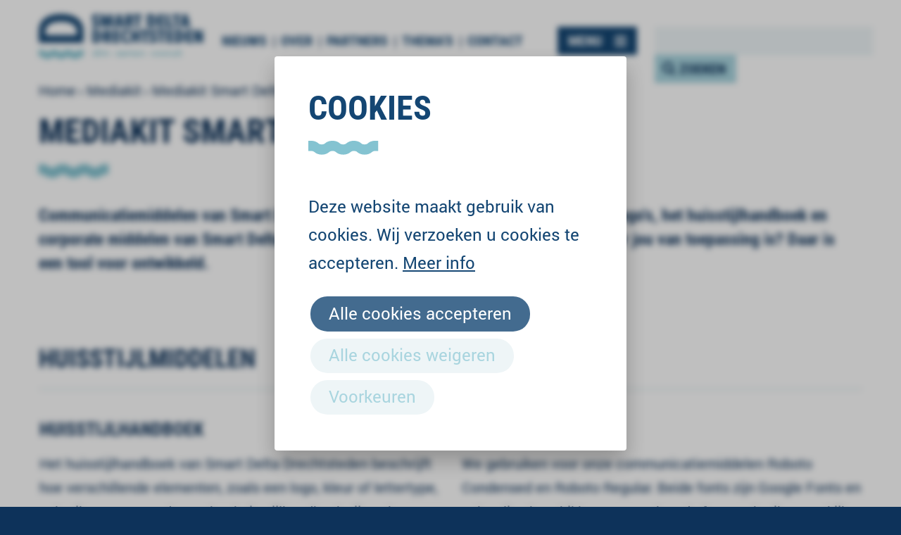

--- FILE ---
content_type: text/html; charset=UTF-8
request_url: https://www.smartdeltadrechtsteden.nl/mediakit/mediakit-smart-delta-drechtsteden
body_size: 12930
content:
<!DOCTYPE html>

<html lang="nl">

<head>

  <meta name="viewport" content="width=device-width, initial-scale=1">
  <!-- lbjihzDsHuOnMzJsNtNST-->
  <meta http-equiv="content-type" content="text/html;charset=UTF-8" />
  <meta name="generator" content="Waxtrapp " />
  <meta name="google-site-verification" content="Cs0Bd02vIyhSjq3amZaWniTw-OrP5R0y8y9yr3vZfwk" />
  <meta name="google-site-verification" content="ccIYWWYMiNKbikv6_rJdbWQAVKaQh0Mn217MjQruwOM" />
  <title>Mediakit Smart Delta Drechtsteden - Smart Delta Drechtsteden</title>
  <link rel="stylesheet" type="text/css" href="/drechtsteden?waxtrapp=fsqihzDsHuOnMzJsN&amp;pane=nwqsjpEsHuOnMzJAYeZhZTOTE&amp;require=lxqsjpEsHuOnMzJAYeZhZNL" />
  <link rel="stylesheet" type="text/css" href="/drechtsteden?waxtrapp=fsqihzDsHuOnMzJsN&amp;pane=nwqsjpEsHuOnMzJAYeZhZTOTE&amp;require=xxqsjpEsHuOnMzJAYeZhZNF" />
  <link rel="stylesheet" type="text/css" href="/drechtsteden?waxtrapp=fsqihzDsHuOnMzJsN&amp;pane=nwqsjpEsHuOnMzJAYeZhZTOTE&amp;require=lzqsjpEsHuOnMzJAYeZhZNM" />
  <link rel="stylesheet" type="text/css" href="/drechtsteden/mediakit/mediakit-smart-delta-drechtsteden?waxtrapp=fedxhzDsHuOnMzJsNdNN&amp;pane=bqepjpEsHuOnMzJAYcMvM" media="all" />
  <script type="text/javascript" src="/drechtsteden?waxtrapp=fsqihzDsHuOnMzJsN&amp;pane=nwqsjpEsHuOnMzJAYeZhZTOTE&amp;require=virsjpEsHuOnMzJAYeZhZJN"></script>
  <script type="text/javascript" src="/drechtsteden?waxtrapp=fsqihzDsHuOnMzJsN&amp;pane=tnzqjpEsHuOnMzJAYoeBffB"></script>
  <script type="text/javascript" src="/drechtsteden/mediakit/mediakit-smart-delta-drechtsteden?waxtrapp=fedxhzDsHuOnMzJsNdNN&amp;pane=pnzqjpEsHuOnMzJAYoeBhfB"></script>
  <link rel="shortcut icon" href="/dds/up/ZyciuluKcE_SDfavi.png" type="image/x-icon" />
<!-- Global site tag (gtag.js) - Google Analytics -->
<script nonce=759d5380e1f411f08000b90a8bfbcc81 async src="https://www.googletagmanager.com/gtag/js?id=G-BF7FKKWXXZ"></script>
<script>
  window.dataLayer = window.dataLayer || [];
  function gtag(){dataLayer.push(arguments);}
  gtag('js', new Date());

  gtag('config', 'G-BF7FKKWXXZ',{ 'anonymize_ip': true });
</script>


<!-- Siteimprove -->
<script type="text/javascript">
/*<![CDATA[*/
(function() {
                                 var sz = document.createElement('script'); sz.type = 'text/javascript'; sz.async = true;
                                 sz.src = '//siteimproveanalytics.com/js/siteanalyze_6006006.js';
                                 var s = document.getElementsByTagName('script')[0]; s.parentNode.insertBefore(sz, s);
})();
/*]]>*/
</script>
<!--  End Siteimprove code -->
</head>
<body class="JS-OFF mod_tekst ">
  <div class="cookiePermission">
    <div class="cookiePermission-content cookiePermission-preferences" style="display: none;">
      <a class="cookiePermission-close" rel="nofollow"  title="Sluiten" tabindex="0"><span class="icon icon-close"></a>
      <h2 class="cookiePermission-title">Cookievoorkeuren</h2>
      <div class="cookiePermission-details">
        <div class="cookiePermission-intro"><p>Deze website maakt gebruik van verschillende soorten cookies. Sommige van deze cookies zijn essentieel, terwijl andere ons helpen om je ervaring te verbeteren door inzicht te geven in hoe de site wordt gebruikt. Je kunt je toestemming op elk moment wijzigen of intrekken. Zie onze cookieverklaring voor <a href="/cookie-verklaring">meer info</a>.</p></div>        <fieldset>
          <legend>Selecteer optie's</legend>
          <ul class="cookiePermission-categories">
          <li>
            <h3>Functioneel</h3>
            <div class="switch">
              <input type="checkbox" id="cookieCategory-functional" name="cookieCategory" value="functional" checked disabled />
              <label for="cookieCategory-functional">Functioneel</label>
            </div>
            <p class="description">Functionele cookies zijn nodig voor een goede werking van de website.</p>
          </li>
          <li>
            <h3>Statistieken</h3>
            <div class="switch">
              <input type="checkbox" id="cookieCategory-statistics" name="cookieCategory" value="statistics" checked />
              <label for="cookieCategory-statistics">Statistieken</label>
            </div>
            <p class="description">Statistische cookies helpen ons begrijpen hoe bezoekers de website gebruiken.</p>
          </li>
          <li>
            <h3>Marketing</h3>
            <div class="switch">
              <input type="checkbox" id="cookieCategory-marketing" name="cookieCategory" value="marketing" />
              <label for="cookieCategory-marketing">Marketing</label>
            </div>
            <p class="description">Marketingcookies worden gebruikt om bezoekers te volgen wanneer ze verschillende websites bezoeken.</p>
          </li>
        </ul></fieldset></div>
      <div class="cookiePermission-actions">
<a class="cookiesConfirm primary cookieActionOnclick" rel="nofollow" data-action="confirmed" href="javascript:void(0)" tabindex="0">Keuze bevestigen</a>
      </div>
    </div>
  </div>
<script nonce=759d5380e1f411f08000b90a8bfbcc81 type="text/javascript">
// <!--

j$(document).ready(function()
{



  j$( ".cookiePermission .cookiePermission-close").click(function(){
    cookiePreferences(false)
  });

  j$( ".cookiePermission .cookieActionOnclick").click(function(){
    cookieAction(this.dataset.action);
  });


  j$( ".cookiePermission:not(.inline) .cookiePermission-actions a:last-of-type" ).on( 'focusout', function( event ) {
    j$( ".cookiePermission:not(.inline) a:first-of-type").focus();
  });

});


function cookieAction(value)
{
  if (value == 'preferences')
  {
    cookiePreferences(true);
  }
  else
  {
    var categories = [];

    if (value == 'confirmed')
    {
      j$('.cookiePermission .cookiePermission-preferences input[name="cookieCategory"]:checked').each(function()
      {
        categories.push(j$(this).val());
      });
    }

    j$.ajax(
    {
      type: 'GET',
      url: '/?set=cookiepermission&mode=ajax&action='+value+'&categories='+categories.join('|'),
      success: function()
      {
        window.location.href = window.location.href.replace(/#.*?$/, '');
      }
    });
  }

  return false;
}

function cookiePreferences(show)
{
  if (show)
  {
    j$('body > .cookiePermission .cookiePermission-message').hide();
    j$('body > .cookiePermission .cookiePermission-preferences').show();
    j$('body > .cookiePermission .cookiePermission-preferences').find('a:not(.cookiePermission-close),input:not([disabled])')[0].focus();
  }
  else
  {
    j$('body > .cookiePermission .cookiePermission-message').show();
    j$('body > .cookiePermission .cookiePermission-preferences').hide();
  }

  return false;
}

function readCookie(name)
{
  var nameEQ = name + "=";
  var ca = document.cookie.split(';');

  for(var i=0;i < ca.length;i++)
  {
    var c = ca[i];
    while (c.charAt(0)==' ') c = c.substring(1, c.length);

    if (c.indexOf(nameEQ) == 0)
    {
      return c.substring(nameEQ.length, c.length);
    }
  }
  return null;
}

// -->
</script>

  <div class="cookiePermission fullScreen">
    <div class="cookiePermission-content cookiePermission-message">
      <h1 class="cookiePermission-title">Cookies</h1>
      <div class="cookiePermission-details"><p>Deze website maakt gebruik van cookies. Wij verzoeken u cookies te accepteren. <a href="/cookie-verklaring">Meer info</a></p></div>
      <div class="cookiePermission-actions">
<a class="cookiesAccept primary cookieActionOnclick" rel="nofollow" data-action="accepted" href="javascript:void(0)" tabindex="0">Alle cookies accepteren</a><a class="cookiesReject cookieActionOnclick" rel="nofollow" data-action="rejected" href="javascript:void(0)" tabindex="0">Alle cookies weigeren</a><a class="cookiesPreferences cookieActionOnclick" rel="nofollow" data-action="preferences" href="javascript:void(0)" tabindex="0">Voorkeuren</a>
      </div>
    </div>
  </div>

<div class="textBrowser">
  <a href="#content">Spring naar inhoud</a>
</div>
    
<div id="suboutline" class="pageWrapper so_default" >

  <div class="textBrowser skiplink">
    <a class='colorBtn' href="#content">Spring naar inhoud</a>
  </div>
  <div id="gotoTop"></div>
  <header class="grid grid-page12">
    <div class="wrapper"> 
       <div class="webletcustom webletLocationlogo webletStylejidqhzDsHuOnMzJsNtNODN" ><a class="anchor_id" id="anchor1227264021"></a><style type="text/css">.logo{fill:#144673;}	.slogan{fill:#84C3D1;}</style>
<a href="/#anchor1227350805"><svg enable-background="new 0 0 350 77" version="1.1" viewBox="0 0 350 77" xmlns="http://www.w3.org/2000/svg"><g><g>
<path class="logo" d="m73 20v-0.1c-1.5-5.1-4.3-9.3-8.5-12.5-6.5-4.9-15.6-7.4-27.3-7.4h-0.1-0.1c-11.7 0-20.8 2.5-27.3 7.4-4.2 3.2-7 7.4-8.5 12.5v0.1 0.1c-0.8 2.7-1.2 5.7-1.2 8.9v18.6h74.2v-18.6c0-3.2-0.4-6.1-1.1-8.8 0-0.1 0-0.1-0.1-0.2zm-9.8 14.9h-52.2v-6c0-2.4 0.5-4.6 1.6-6.6s2.7-3.8 4.9-5.2c2.2-1.5 4.9-2.6 8.2-3.4s7.1-1.2 11.4-1.2c4.4 0 8.2 0.4 11.4 1.2 3.3 0.8 6 1.9 8.2 3.4s3.8 3.2 4.9 5.2 1.6 4.2 1.6 6.6v6zm30.3-12.4c0.9 0 1.7-0.1 2.5-0.4s1.6-0.7 2.2-1.3 1.1-1.3 1.5-2.2 0.6-1.9 0.6-3.1c0-0.9-0.2-1.8-0.5-2.5s-0.7-1.3-1.1-1.8-1-0.9-1.5-1.2-1-0.6-1.5-0.8c-0.8-0.4-1.4-0.8-1.9-1.2-0.4-0.3-0.5-0.7-0.5-1.3 0-0.7 0.2-1.1 0.5-1.4 0.4-0.3 0.8-0.4 1.2-0.4 0.5 0 0.9 0.1 1.3 0.3s0.8 0.5 1.1 0.9l0.2 0.3 2.8-3.9-0.2-0.2c-0.4-0.8-1.2-1.3-2.1-1.7s-2-0.6-3.2-0.6c-0.8 0-1.6 0.1-2.4 0.4s-1.5 0.7-2.2 1.2c-0.6 0.6-1.2 1.3-1.6 2.1-0.4 0.9-0.6 1.9-0.6 3.1 0 0.9 0.1 1.7 0.3 2.3 0.2 0.7 0.5 1.2 0.9 1.7s0.9 0.9 1.4 1.3c0.5 0.3 1.1 0.7 1.6 0.9 0.9 0.4 1.5 0.9 2 1.2 0.4 0.3 0.6 0.8 0.6 1.4s-0.2 1-0.5 1.3-0.7 0.5-1.2 0.5c-0.6 0-1.1-0.1-1.7-0.4s-1-0.6-1.5-1.1v-0.1l-2.8 4 0.2 0.2c0.6 0.6 1.5 1.2 2.6 1.7 1 0.5 2.2 0.8 3.5 0.8zm19.3-9.3l-3.2-12.7h-6.5v21.3h4.8l-0.1-12.3 2.9 12.3h3.8l3.1-12.5-0.2 12.5h5.2v-21.2h-6.8l-3 12.6zm23.4-12.6h-6.4l-5.2 21.3h5.3l0.9-3.8h4.2l0.9 3.8h5.5l-5.2-21.3zm-4.8 13.3l1.5-7.3 1.4 7.3h-2.9zm22.6-1.4c0.3-0.1 0.5-0.3 0.8-0.5 0.4-0.3 0.7-0.7 1-1.1 0.3-0.5 0.5-1 0.7-1.6s0.3-1.3 0.3-2.1c0-2.1-0.6-3.8-1.8-4.9s-2.8-1.6-4.9-1.6h-6.9v21.3h5.1v-8.3h0.9l2.8 8.3h5.6l-3.6-9.5zm-3-3.3c-0.4 0.4-1 0.6-1.6 0.6h-1.1v-4.7h1.2c0.2 0 0.5 0 0.8 0.1 0.2 0.1 0.5 0.2 0.7 0.3 0.2 0.2 0.4 0.4 0.5 0.7s0.2 0.7 0.2 1.2c-0.1 0.8-0.3 1.4-0.7 1.8zm10.6 12.7h5.2v-16.8h3.8v-4.5h-12.8v4.6h3.8v16.7zm27.9-0.8c1.1-0.5 2.1-1.2 2.8-2.2 0.7-0.9 1.3-2.1 1.6-3.4s0.5-2.7 0.5-4.3-0.2-3.1-0.5-4.4c-0.4-1.3-0.9-2.5-1.6-3.4s-1.7-1.7-2.8-2.2-2.5-0.8-4-0.8h-6.1v21.3h6.1c1.5 0.2 2.9-0.1 4-0.6zm-4.8-15.9h0.9c1 0 1.9 0.5 2.5 1.5 0.7 1 1 2.5 1 4.6 0 1.9-0.3 3.4-1 4.5-0.7 1-1.5 1.5-2.5 1.5h-0.9v-12.1zm23.7 11.9h-5.9v-3.9h5.1v-4.4h-5.1v-3.5h5.6v-4.7h-10.6v21.3h11v-4.8zm13.8-0.1h-5.6v-16.4h-5.3v21.3h10.9v-4.9zm3.5 4.9h5.2v-16.8h3.8v-4.5h-12.8v4.6h3.8v16.7zm13.9 0l0.9-3.8h4.2l0.9 3.8h5.5l-5.2-21.3h-6.4l-5.2 21.3h5.3zm2.9-15.3l1.4 7.3h-2.8l1.4-7.3zm-140.7 22.6c-0.7-0.9-1.7-1.7-2.8-2.2s-2.5-0.8-4-0.8h-6.1v21.3h6.1c1.5 0 2.9-0.3 4-0.8s2.1-1.2 2.8-2.2c0.7-0.9 1.3-2.1 1.6-3.4s0.5-2.7 0.5-4.3-0.2-3.1-0.5-4.4c-0.3-1.1-0.9-2.2-1.6-3.2zm-4.2 12.3c-0.7 1-1.5 1.5-2.5 1.5h-0.9v-12h0.9c1 0 1.9 0.5 2.5 1.5 0.7 1 1 2.5 1 4.6 0 1.9-0.3 3.4-1 4.4zm20.9-3.8c0.4-0.3 0.7-0.7 1-1.1 0.3-0.5 0.5-1 0.7-1.6s0.3-1.3 0.3-2.1c0-2.1-0.6-3.8-1.8-4.9s-2.8-1.6-4.9-1.6h-6.9v21.3h5.1v-8.3h0.9l2.8 8.3h5.6l-3.6-9.4c0.3-0.2 0.5-0.4 0.8-0.6zm-3.8-2.8c-0.4 0.4-1 0.6-1.6 0.6h-1.1v-4.7h1.2c0.2 0 0.5 0 0.8 0.1 0.2 0.1 0.5 0.2 0.7 0.3 0.2 0.2 0.4 0.4 0.5 0.7s0.2 0.7 0.2 1.2c-0.1 0.8-0.3 1.4-0.7 1.8zm13.9 4h5.1v-4.5h-5.1v-3.4h5.6v-4.7h-10.6v21.3h11v-4.8h-5.9v-3.9zm19.3 2.8c-0.3 0.4-0.6 0.7-1 1s-0.9 0.4-1.5 0.4-1.1-0.1-1.5-0.4-0.8-0.7-1.1-1.3-0.5-1.2-0.7-2-0.2-1.6-0.2-2.5 0.1-1.7 0.2-2.5 0.4-1.4 0.7-2c0.3-0.5 0.7-1 1.1-1.3s0.9-0.4 1.5-0.4 1.1 0.1 1.5 0.4 0.8 0.6 1.1 1l0.2 0.3 2.9-3.9-0.1-0.2c-0.6-0.8-1.4-1.4-2.3-1.9-1-0.5-2.2-0.8-3.6-0.8-1.3 0-2.4 0.3-3.4 0.8s-1.9 1.3-2.6 2.3-1.3 2.2-1.7 3.6-0.6 2.9-0.6 4.5 0.2 3.1 0.6 4.5 1 2.6 1.7 3.5c0.7 1 1.6 1.8 2.6 2.3 1 0.6 2.2 0.8 3.4 0.8 1.5 0 2.7-0.3 3.7-0.8 1-0.6 1.7-1.3 2.3-2.1l0.1-0.2-3-3.7-0.3 0.6zm14.8-7.6h-4.3v-7.9h-5.3v21.3h5.3v-8.7h4.3v8.7h5.3v-21.2h-5.3v7.8zm7.3-3.2h3.8v16.8h5.2v-16.8h3.8v-4.6h-12.8v4.6zm21-0.4c0.5 0 0.9 0.1 1.3 0.3s0.8 0.5 1.1 0.9l0.2 0.3 2.8-3.9-0.2-0.2c-0.6-0.7-1.4-1.2-2.4-1.6-0.9-0.4-2-0.6-3.2-0.6-0.8 0-1.6 0.1-2.4 0.4s-1.5 0.7-2.2 1.2c-0.6 0.6-1.2 1.3-1.6 2.1-0.4 0.9-0.6 1.9-0.6 3.1 0 0.9 0.1 1.7 0.3 2.3 0.2 0.7 0.5 1.2 0.9 1.7s0.9 0.9 1.4 1.3c0.5 0.3 1.1 0.7 1.6 0.9 0.9 0.4 1.5 0.9 2 1.2 0.4 0.3 0.6 0.8 0.6 1.4s-0.2 1-0.5 1.3-0.7 0.5-1.2 0.5c-0.6 0-1.1-0.1-1.7-0.4s-1-0.6-1.5-1.1l-0.3-0.3-2.8 4 0.2 0.2c0.6 0.6 1.5 1.2 2.6 1.7s2.3 0.7 3.5 0.7c0.9 0 1.7-0.1 2.5-0.4s1.6-0.7 2.2-1.3 1.1-1.3 1.5-2.2 0.6-1.9 0.6-3.1c0-0.9-0.2-1.8-0.5-2.5s-0.7-1.3-1.1-1.8-1-0.9-1.5-1.2-1-0.6-1.5-0.8c-0.8-0.4-1.4-0.8-1.9-1.2-0.4-0.3-0.5-0.7-0.5-1.3 0-0.7 0.2-1.1 0.5-1.4 0.9 0 1.3-0.2 1.8-0.2zm6 0.4h3.8v16.8h5.2v-16.8h3.8v-4.6h-12.8v4.6zm19.9 8h5.1v-4.5h-5.1v-3.4h5.6v-4.7h-10.6v21.3h11v-4.8h-5.9v-3.9zm21.7-9.7c-0.7-0.9-1.7-1.7-2.8-2.2s-2.5-0.8-4-0.8h-6.1v21.3h6.1c1.5 0 2.9-0.3 4-0.8s2.1-1.2 2.8-2.2c0.7-0.9 1.3-2.1 1.6-3.4s0.5-2.7 0.5-4.3-0.2-3.1-0.5-4.4c-0.3-1.1-0.9-2.2-1.6-3.2zm-4.2 12.3c-0.7 1-1.5 1.5-2.5 1.5h-0.9v-12h0.9c1 0 1.9 0.5 2.5 1.5 0.7 1 1 2.5 1 4.6 0 1.9-0.3 3.4-1 4.4zm14.4-2.6h5.1v-4.5h-5.1v-3.4h5.6v-4.7h-10.6v21.3h11v-4.8h-5.9v-3.9zm18.8-12.6l0.1 11.7-4.4-11.7h-5.7v21.3h4.8l-0.1-11.5 4.4 11.5h5.5v-21.3h-4.6z"/>
<path class="slogan" d="m71.2 59.3c-3.1 0-5.9 1-7.8 2.8-1.6 1.5-5.4 1.5-7 0-1.9-1.8-4.8-2.8-7.9-2.8s-5.9 1-7.9 2.8c-1.6 1.5-5.4 1.5-7 0-1.9-1.8-4.8-2.8-7.9-2.8s-5.9 1-7.9 2.8c-1.6 1.5-5.4 1.5-7 0-1.9-1.8-4.8-2.8-7.9-2.8h-2.9v10.9h3c1.3 0 2.7 0.4 3.5 1.1 1.9 1.8 4.8 2.8 7.9 2.8s5.9-1 7.9-2.8c1.6-1.5 5.4-1.5 7 0 1.9 1.8 4.8 2.8 7.9 2.8s5.9-1 7.9-2.8c1.6-1.5 5.4-1.5 7 0 1.9 1.8 4.8 2.8 7.9 2.8s5.9-1 7.9-2.8c0.8-0.7 2.1-1.1 3.5-1.1h3v-10.9h-3.2z"/>
<path class="slogan" d="m94.2 64c-0.2-0.3-0.4-0.5-0.7-0.7s-0.6-0.3-1-0.3c-0.2 0-0.3 0-0.5 0.1-0.2 0-0.3 0.1-0.4 0.2l-0.3 0.3c-0.1 0.1-0.1 0.3-0.1 0.4 0 0.3 0.1 0.5 0.4 0.7s0.7 0.3 1.3 0.4c0.4 0.1 0.7 0.2 1 0.3s0.6 0.3 0.8 0.4c0.2 0.2 0.4 0.4 0.5 0.6s0.2 0.5 0.2 0.8c0 0.4-0.1 0.8-0.3 1.1s-0.4 0.6-0.7 0.7c-0.3 0.2-0.6 0.3-1 0.4s-0.7 0.1-1.1 0.1c-0.6 0-1.1-0.1-1.7-0.3-0.5-0.2-1-0.6-1.3-1l1.1-0.9c0.2 0.3 0.5 0.5 0.8 0.7 0.4 0.2 0.7 0.3 1.2 0.3 0.2 0 0.4 0 0.5-0.1 0.2 0 0.3-0.1 0.5-0.2 0.1-0.1 0.3-0.2 0.3-0.3 0.1-0.1 0.1-0.3 0.1-0.5 0-0.3-0.2-0.6-0.5-0.8s-0.8-0.3-1.5-0.5c-0.3-0.1-0.5-0.1-0.8-0.2s-0.5-0.2-0.7-0.4-0.4-0.4-0.5-0.6-0.2-0.5-0.2-0.9 0.1-0.7 0.2-1c0.2-0.3 0.4-0.5 0.6-0.7 0.3-0.2 0.6-0.3 0.9-0.4s0.7-0.1 1-0.1c0.5 0 1.1 0.1 1.5 0.3 0.5 0.2 0.9 0.5 1.2 0.9l-0.8 1.2z"/><path class="slogan" d="M98.7,69.6h-1.5V57.7h1.5V69.6z"/><path class="slogan" d="m103 59.4c0 0.3-0.1 0.5-0.3 0.7s-0.4 0.3-0.7 0.3-0.5-0.1-0.7-0.3-0.3-0.4-0.3-0.7 0.1-0.5 0.3-0.7 0.4-0.3 0.7-0.3 0.5 0.1 0.7 0.3 0.3 0.5 0.3 0.7zm-0.2 10.2h-1.5v-7.4h1.5v7.4z"/><path class="slogan" d="m107.7 62.3c0.4-0.3 0.9-0.4 1.5-0.4 0.5 0 1 0.1 1.4 0.3s0.7 0.6 1 1.1c0.3-0.5 0.6-0.8 1.1-1.1s0.9-0.4 1.5-0.4c0.5 0 0.9 0.1 1.2 0.2 0.3 0.2 0.6 0.4 0.9 0.7 0.2 0.3 0.4 0.6 0.5 1s0.2 0.8 0.2 1.2v4.6h-1.5v-4.1c0-0.3 0-0.6-0.1-0.9s-0.1-0.5-0.3-0.7c-0.1-0.2-0.3-0.4-0.5-0.5s-0.5-0.2-0.8-0.2-0.6 0.1-0.9 0.2c-0.2 0.1-0.4 0.3-0.6 0.5s-0.3 0.5-0.3 0.8c-0.1 0.3-0.1 0.6-0.1 0.9v4h-1.5v-4.4c0-0.3 0-0.6-0.1-0.8s-0.1-0.4-0.3-0.6c-0.1-0.2-0.3-0.3-0.5-0.4s-0.4-0.1-0.7-0.1c-0.5 0-1 0.2-1.4 0.7-0.4 0.4-0.5 1-0.5 1.8v4h-1.5v-5.8-0.8-0.8h1.4v0.6 0.6c0.2-0.6 0.5-0.9 0.9-1.2z"/><path class="slogan" d="m124.2 66.4c0 0.3-0.1 0.5-0.3 0.7s-0.5 0.3-0.8 0.3-0.5-0.1-0.7-0.3-0.3-0.4-0.3-0.7 0.1-0.5 0.3-0.7 0.5-0.3 0.8-0.3 0.6 0.1 0.8 0.3c0.1 0.2 0.2 0.4 0.2 0.7z"/><path class="slogan" d="m133.5 64c-0.2-0.3-0.4-0.5-0.7-0.7s-0.6-0.3-1-0.3c-0.2 0-0.3 0-0.5 0.1-0.2 0-0.3 0.1-0.4 0.2l-0.3 0.3c-0.1 0.1-0.1 0.3-0.1 0.4 0 0.3 0.1 0.5 0.4 0.7s0.7 0.3 1.3 0.4c0.4 0.1 0.7 0.2 1 0.3s0.6 0.3 0.8 0.4c0.2 0.2 0.4 0.4 0.5 0.6s0.2 0.5 0.2 0.8c0 0.4-0.1 0.8-0.3 1.1s-0.4 0.6-0.7 0.7c-0.3 0.2-0.6 0.3-1 0.4s-0.7 0.1-1.1 0.1c-0.6 0-1.1-0.1-1.7-0.3-0.5-0.2-1-0.6-1.3-1l1.1-0.9c0.2 0.3 0.5 0.5 0.8 0.7 0.4 0.2 0.7 0.3 1.2 0.3 0.2 0 0.4 0 0.5-0.1 0.2 0 0.3-0.1 0.5-0.2 0.1-0.1 0.3-0.2 0.3-0.3 0.1-0.1 0.1-0.3 0.1-0.5 0-0.3-0.2-0.6-0.5-0.8s-0.8-0.3-1.5-0.5c-0.3-0.1-0.5-0.1-0.8-0.2s-0.5-0.2-0.7-0.4-0.4-0.4-0.5-0.6-0.2-0.5-0.2-0.9 0.1-0.7 0.2-1c0.2-0.3 0.4-0.5 0.6-0.7 0.3-0.2 0.6-0.3 0.9-0.4s0.7-0.1 1-0.1c0.5 0 1.1 0.1 1.5 0.3 0.5 0.2 0.9 0.5 1.2 0.9l-0.8 1.2z"/><path class="slogan" d="m141.1 64.7c0-0.6-0.2-1-0.5-1.2-0.3-0.3-0.8-0.4-1.3-0.4-0.4 0-0.8 0.1-1.2 0.2-0.4 0.2-0.7 0.4-0.9 0.6l-0.8-0.9c0.4-0.3 0.8-0.6 1.3-0.8s1.1-0.3 1.7-0.3c0.5 0 1 0.1 1.4 0.2 0.4 0.2 0.7 0.4 1 0.6 0.3 0.3 0.4 0.6 0.6 0.9 0.1 0.4 0.2 0.7 0.2 1.1v3.2 0.8c0 0.3 0 0.5 0.1 0.7h-1.3c-0.1-0.4-0.1-0.7-0.1-1.1-0.3 0.4-0.6 0.7-1 0.9s-0.9 0.3-1.5 0.3c-0.3 0-0.6 0-0.9-0.1s-0.6-0.2-0.9-0.4-0.5-0.4-0.7-0.7-0.3-0.7-0.3-1.1c0-0.6 0.2-1 0.5-1.3s0.7-0.6 1.2-0.8 1-0.3 1.7-0.3c0.6-0.1 1.2-0.1 1.9-0.1zm-0.4 1.3h-1.1c-0.4 0-0.7 0.1-1.1 0.2-0.3 0.1-0.6 0.2-0.8 0.4s-0.3 0.4-0.3 0.8c0 0.2 0 0.4 0.1 0.5s0.2 0.3 0.4 0.4c0.1 0.1 0.3 0.2 0.5 0.2s0.4 0.1 0.6 0.1c0.7 0 1.2-0.2 1.6-0.6s0.6-0.9 0.6-1.6v-0.4h-0.5z"/>
<path class="slogan" d="m147.3 62.3c0.4-0.3 0.9-0.4 1.5-0.4 0.5 0 1 0.1 1.4 0.3s0.7 0.6 1 1.1c0.3-0.5 0.6-0.8 1.1-1.1s0.9-0.4 1.5-0.4c0.5 0 0.9 0.1 1.2 0.2 0.3 0.2 0.6 0.4 0.9 0.7 0.2 0.3 0.4 0.6 0.5 1s0.2 0.8 0.2 1.2v4.6h-1.6v-4.1c0-0.3 0-0.6-0.1-0.9s-0.1-0.5-0.3-0.7c-0.1-0.2-0.3-0.4-0.5-0.5s-0.5-0.2-0.8-0.2-0.6 0.1-0.9 0.2c-0.2 0.1-0.4 0.3-0.6 0.5s-0.3 0.5-0.3 0.8c-0.1 0.3-0.1 0.6-0.1 0.9v4h-1.5v-4.4c0-0.3 0-0.6-0.1-0.8s-0.1-0.4-0.3-0.6c-0.1-0.2-0.3-0.3-0.5-0.4s-0.4-0.1-0.7-0.1c-0.5 0-1 0.2-1.4 0.7-0.4 0.4-0.5 1-0.5 1.8v4h-1.4v-5.8-0.8-0.8h1.4v0.6 0.6c0.2-0.6 0.5-0.9 0.9-1.2z"/><path class="slogan" d="m165.9 65.8v0.3 0.3h-5.9c0 0.3 0.1 0.6 0.2 0.9s0.3 0.5 0.5 0.7 0.5 0.4 0.8 0.5 0.6 0.2 0.9 0.2c0.5 0 0.9-0.1 1.3-0.3s0.7-0.5 0.9-0.8l1 0.8c-0.4 0.5-0.9 0.9-1.4 1.2-0.5 0.2-1.1 0.4-1.8 0.4-0.6 0-1.1-0.1-1.6-0.3s-0.9-0.5-1.2-0.8-0.6-0.8-0.8-1.2c-0.2-0.5-0.3-1-0.3-1.6s0.1-1.1 0.3-1.6 0.5-0.9 0.8-1.2 0.8-0.6 1.2-0.8c0.5-0.2 1-0.3 1.5-0.3s1 0.1 1.5 0.3c0.4 0.2 0.8 0.4 1.1 0.8 0.3 0.3 0.5 0.7 0.7 1.2 0.2 0.1 0.3 0.7 0.3 1.3zm-1.5-0.6c0-0.3-0.1-0.6-0.1-0.8-0.1-0.3-0.2-0.5-0.4-0.7s-0.4-0.3-0.6-0.4c-0.3-0.1-0.6-0.2-0.9-0.2s-0.6 0.1-0.9 0.2-0.5 0.3-0.7 0.4c-0.2 0.2-0.4 0.4-0.5 0.7s-0.2 0.5-0.2 0.8h4.3z"/><path class="slogan" d="m169.3 62.1v0.6 0.6c0.1-0.2 0.2-0.4 0.4-0.6s0.3-0.3 0.6-0.5c0.2-0.1 0.4-0.2 0.7-0.3s0.5-0.1 0.8-0.1c0.5 0 0.9 0.1 1.2 0.2 0.3 0.2 0.6 0.4 0.9 0.7 0.2 0.3 0.4 0.6 0.5 1s0.2 0.8 0.2 1.2v4.6h-1.5v-4.1c0-0.3 0-0.6-0.1-0.9 0-0.3-0.1-0.5-0.3-0.7-0.1-0.2-0.3-0.4-0.5-0.5s-0.5-0.2-0.8-0.2c-0.6 0-1.1 0.2-1.4 0.7-0.4 0.4-0.6 1-0.6 1.8v4h-1.5v-5.8-0.8-0.8h1.4z"/><path class="slogan" d="m182 66.4c0 0.3-0.1 0.5-0.3 0.7s-0.5 0.3-0.8 0.3-0.5-0.1-0.7-0.3-0.3-0.4-0.3-0.7 0.1-0.5 0.3-0.7 0.5-0.3 0.8-0.3 0.6 0.1 0.8 0.3c0.1 0.2 0.2 0.4 0.2 0.7z"/><path class="slogan" d="m190.8 69.6h-1.6l-3-7.4h1.6l2.2 5.9 2.2-5.9h1.6l-3 7.4z"/><path class="slogan" d="m202.7 65.8c0 0.6-0.1 1.1-0.3 1.6s-0.5 0.9-0.8 1.2c-0.4 0.4-0.8 0.6-1.3 0.8s-1 0.3-1.6 0.3-1.1-0.1-1.6-0.3-0.9-0.5-1.3-0.8c-0.4-0.4-0.6-0.8-0.8-1.2-0.2-0.5-0.3-1-0.3-1.6s0.1-1.1 0.3-1.6 0.5-0.9 0.8-1.2c0.4-0.3 0.8-0.6 1.3-0.8s1-0.3 1.6-0.3 1.1 0.1 1.6 0.3 0.9 0.5 1.3 0.8 0.6 0.8 0.8 1.2c0.2 0.5 0.3 1 0.3 1.6zm-1.5 0c0-0.4-0.1-0.7-0.2-1s-0.3-0.6-0.5-0.9c-0.2-0.2-0.5-0.4-0.8-0.6-0.3-0.1-0.7-0.2-1.1-0.2s-0.8 0.1-1.1 0.2-0.6 0.3-0.8 0.6c-0.2 0.2-0.4 0.5-0.5 0.9-0.1 0.3-0.2 0.7-0.2 1 0 0.4 0.1 0.7 0.2 1s0.3 0.6 0.5 0.9 0.5 0.4 0.8 0.6c0.3 0.1 0.7 0.2 1.1 0.2s0.8-0.1 1.1-0.2 0.6-0.3 0.8-0.6 0.4-0.5 0.5-0.9c0.1-0.3 0.2-0.6 0.2-1z"/><path class="slogan" d="m212.3 65.8c0 0.6-0.1 1.1-0.3 1.6s-0.5 0.9-0.8 1.2c-0.4 0.4-0.8 0.6-1.3 0.8s-1 0.3-1.6 0.3-1.1-0.1-1.6-0.3-0.9-0.5-1.3-0.8c-0.4-0.4-0.6-0.8-0.8-1.2-0.2-0.5-0.3-1-0.3-1.6s0.1-1.1 0.3-1.6 0.5-0.9 0.8-1.2c0.4-0.3 0.8-0.6 1.3-0.8s1-0.3 1.6-0.3 1.1 0.1 1.6 0.3 0.9 0.5 1.3 0.8 0.6 0.8 0.8 1.2c0.2 0.5 0.3 1 0.3 1.6zm-1.5 0c0-0.4-0.1-0.7-0.2-1s-0.3-0.6-0.5-0.9c-0.2-0.2-0.5-0.4-0.8-0.6-0.3-0.1-0.7-0.2-1.1-0.2s-0.8 0.1-1.1 0.2-0.6 0.3-0.8 0.6c-0.2 0.2-0.4 0.5-0.5 0.9-0.1 0.3-0.2 0.7-0.2 1 0 0.4 0.1 0.7 0.2 1s0.3 0.6 0.5 0.9 0.5 0.4 0.8 0.6c0.3 0.1 0.7 0.2 1.1 0.2s0.8-0.1 1.1-0.2 0.6-0.3 0.8-0.6 0.4-0.5 0.5-0.9c0.1-0.3 0.2-0.6 0.2-1z"/><path class="slogan" d="m214.4 62.9v-0.8h1.4v0.7 0.6c0.2-0.4 0.5-0.8 0.9-1.1s0.9-0.4 1.4-0.4c0.2 0 0.4 0 0.6 0.1l-0.1 1.4c-0.2-0.1-0.4-0.1-0.7-0.1-0.4 0-0.7 0.1-0.9 0.2-0.3 0.1-0.5 0.3-0.7 0.5s-0.3 0.5-0.4 0.8-0.1 0.6-0.1 0.9v3.9h-1.5v-5.8c0.1-0.3 0.1-0.5 0.1-0.9z"/><path class="slogan" d="m225.3 69.6v-0.6-0.6c-0.2 0.4-0.5 0.7-1 1-0.4 0.3-0.9 0.4-1.5 0.4-0.5 0-0.9-0.1-1.2-0.2-0.4-0.2-0.6-0.4-0.9-0.7-0.2-0.3-0.4-0.6-0.5-1s-0.2-0.8-0.2-1.2v-4.6h1.5v4.1c0 0.3 0 0.6 0.1 0.9 0 0.3 0.1 0.5 0.3 0.7 0.1 0.2 0.3 0.4 0.5 0.5s0.5 0.2 0.8 0.2c0.6 0 1.1-0.2 1.4-0.7 0.4-0.4 0.6-1 0.6-1.8v-4h1.5v6 0.8 0.8h-1.4z"/><path class="slogan" d="m230.9 59.4c0 0.3-0.1 0.5-0.3 0.7s-0.4 0.3-0.7 0.3-0.5-0.1-0.7-0.3-0.3-0.4-0.3-0.7 0.1-0.5 0.3-0.7 0.4-0.3 0.7-0.3 0.5 0.1 0.7 0.3c0.3 0.2 0.3 0.5 0.3 0.7zm-0.2 10.2h-1.5v-7.4h1.5v7.4z"/><path class="slogan" d="m236.9 63.3h-2v3.9c0 0.4 0.1 0.8 0.3 1s0.4 0.3 0.8 0.3h0.4c0.2 0 0.3-0.1 0.4-0.1v1.2c-0.2 0.1-0.4 0.1-0.6 0.1s-0.4 0.1-0.7 0.1c-0.7 0-1.2-0.2-1.6-0.6s-0.6-1-0.6-1.7v-4h-1.4v-1.2h1.4v-2.3h1.5v2.1h2v1.2z"/><text transform="translate(297.64 420.95)" font-family="'MyriadPro-Regular'" font-size="12px">smart delta drechtsteden</text>
</g></g><g><g>
<path class="slogan" d="m94.6 65.9c-0.2-0.2-0.5-0.3-0.8-0.4s-0.6-0.2-1-0.3c-0.6-0.1-1-0.3-1.3-0.4-0.3-0.2-0.4-0.4-0.4-0.7 0-0.2 0-0.3 0.1-0.4l0.3-0.3c0.1-0.1 0.3-0.1 0.4-0.2 0.2 0 0.3-0.1 0.5-0.1 0.4 0 0.7 0.1 1 0.3s0.5 0.4 0.7 0.7l1-0.9c-0.3-0.4-0.7-0.7-1.2-0.9s-1-0.3-1.5-0.3c-0.4 0-0.7 0-1 0.1s-0.6 0.2-0.9 0.4-0.5 0.4-0.6 0.7c-0.2 0.3-0.2 0.6-0.2 1 0 0.3 0.1 0.6 0.2 0.9 0.1 0.2 0.3 0.4 0.5 0.6s0.4 0.3 0.7 0.4 0.5 0.2 0.8 0.2c0.6 0.1 1.1 0.3 1.5 0.5 0.3 0.2 0.5 0.4 0.5 0.8 0 0.2 0 0.4-0.1 0.5l-0.3 0.3c-0.1 0.1-0.3 0.1-0.5 0.2-0.2 0-0.4 0.1-0.5 0.1-0.4 0-0.8-0.1-1.2-0.3s-0.6-0.4-0.8-0.7l-1.1 0.9c0.4 0.4 0.8 0.8 1.3 1s1.1 0.3 1.7 0.3c0.4 0 0.7 0 1.1-0.1s0.7-0.2 1-0.4 0.5-0.4 0.7-0.7 0.3-0.7 0.3-1.1c0-0.3-0.1-0.6-0.2-0.8-0.3-0.5-0.5-0.7-0.7-0.9zm2.6 3.7h1.5v-11.9h-1.5v11.9zm4.8-11.1c-0.3 0-0.5 0.1-0.7 0.3s-0.3 0.4-0.3 0.7 0.1 0.5 0.3 0.7 0.4 0.3 0.7 0.3 0.5-0.1 0.7-0.3 0.3-0.4 0.3-0.7-0.1-0.5-0.3-0.7-0.4-0.3-0.7-0.3zm-0.7 11.1h1.5v-7.4h-1.5v7.4zm14.8-6.8c-0.2-0.3-0.5-0.5-0.9-0.7-0.3-0.2-0.8-0.2-1.2-0.2-0.5 0-1 0.1-1.5 0.4s-0.8 0.6-1.1 1.1c-0.2-0.5-0.5-0.9-1-1.1-0.4-0.2-0.9-0.3-1.4-0.3-0.6 0-1.1 0.1-1.5 0.4s-0.7 0.6-0.9 1v-0.6-0.6h-1.4v0.8 0.8 5.8h1.5v-4c0-0.7 0.2-1.3 0.5-1.8 0.4-0.4 0.8-0.7 1.4-0.7 0.3 0 0.5 0 0.7 0.1s0.4 0.2 0.5 0.4l0.3 0.6c0.1 0.2 0.1 0.5 0.1 0.8v4.4h1.5v-4c0-0.3 0-0.6 0.1-0.9s0.2-0.5 0.3-0.8c0.2-0.2 0.3-0.4 0.6-0.5 0.2-0.1 0.5-0.2 0.9-0.2 0.3 0 0.6 0.1 0.8 0.2s0.4 0.3 0.5 0.5 0.2 0.4 0.3 0.7 0.1 0.6 0.1 0.9v4.1h1.5v-4.6c0-0.4-0.1-0.8-0.2-1.2-0.1-0.2-0.2-0.5-0.5-0.8zm7 2.6c-0.3 0-0.6 0.1-0.8 0.3s-0.3 0.4-0.3 0.7 0.1 0.5 0.3 0.7 0.5 0.3 0.7 0.3c0.3 0 0.6-0.1 0.8-0.3s0.3-0.4 0.3-0.7-0.1-0.5-0.3-0.7c-0.1-0.2-0.4-0.3-0.7-0.3zm10.8 0.5c-0.2-0.2-0.5-0.3-0.8-0.4s-0.6-0.2-1-0.3c-0.6-0.1-1-0.3-1.3-0.4-0.3-0.2-0.4-0.4-0.4-0.7 0-0.2 0-0.3 0.1-0.4l0.3-0.3c0.1-0.1 0.3-0.1 0.4-0.2 0.2 0 0.3-0.1 0.5-0.1 0.4 0 0.7 0.1 1 0.3s0.5 0.4 0.7 0.7l1-0.9c-0.3-0.4-0.7-0.7-1.2-0.9s-1-0.3-1.5-0.3c-0.4 0-0.7 0-1 0.1s-0.6 0.2-0.9 0.4-0.5 0.4-0.6 0.7c-0.2 0.3-0.2 0.6-0.2 1 0 0.3 0.1 0.6 0.2 0.9 0.1 0.2 0.3 0.4 0.5 0.6s0.4 0.3 0.7 0.4 0.5 0.2 0.8 0.2c0.6 0.1 1.1 0.3 1.5 0.5 0.3 0.2 0.5 0.4 0.5 0.8 0 0.2 0 0.4-0.1 0.5l-0.3 0.3c-0.1 0.1-0.3 0.1-0.5 0.2-0.2 0-0.4 0.1-0.5 0.1-0.4 0-0.8-0.1-1.2-0.3s-0.6-0.4-0.8-0.7l-1.1 0.9c0.4 0.4 0.8 0.8 1.3 1s1.1 0.3 1.7 0.3c0.4 0 0.7 0 1.1-0.1s0.7-0.2 1-0.4 0.5-0.4 0.7-0.7 0.3-0.7 0.3-1.1c0-0.3-0.1-0.6-0.2-0.8-0.3-0.5-0.5-0.7-0.7-0.9zm8.6 2.2v-3.2c0-0.4-0.1-0.8-0.2-1.1-0.1-0.4-0.3-0.7-0.6-0.9-0.3-0.3-0.6-0.5-1-0.6-0.4-0.2-0.9-0.2-1.4-0.2-0.6 0-1.2 0.1-1.7 0.3s-1 0.5-1.3 0.8l0.8 0.9c0.3-0.3 0.6-0.5 0.9-0.6 0.4-0.2 0.8-0.2 1.2-0.2 0.6 0 1 0.1 1.3 0.4s0.5 0.7 0.5 1.2v0.2c-0.6 0-1.3 0-1.9 0.1s-1.2 0.2-1.7 0.3c-0.5 0.2-0.9 0.4-1.2 0.8-0.3 0.3-0.5 0.8-0.5 1.3 0 0.4 0.1 0.8 0.3 1.1s0.4 0.5 0.7 0.7 0.6 0.3 0.9 0.4 0.6 0.1 0.9 0.1c0.6 0 1.1-0.1 1.5-0.3s0.8-0.5 1-0.9c0 0.4 0 0.7 0.1 1.1h1.3c0-0.2-0.1-0.4-0.1-0.7 0.2-0.5 0.2-0.8 0.2-1zm-1.4-1.7c0 0.6-0.2 1.1-0.6 1.6-0.4 0.4-0.9 0.6-1.6 0.6-0.2 0-0.4 0-0.6-0.1-0.2 0-0.3-0.1-0.5-0.2-0.1-0.1-0.3-0.2-0.4-0.4-0.1-0.1-0.1-0.3-0.1-0.5 0-0.3 0.1-0.6 0.3-0.8s0.5-0.3 0.8-0.4 0.7-0.2 1.1-0.2h1.1 0.4v0.4zm14.7-3.6c-0.2-0.3-0.5-0.5-0.9-0.7-0.3-0.2-0.8-0.2-1.2-0.2-0.5 0-1 0.1-1.5 0.4s-0.8 0.6-1.1 1.1c-0.2-0.5-0.5-0.9-1-1.1-0.4-0.2-0.9-0.3-1.4-0.3-0.6 0-1.1 0.1-1.5 0.4s-0.7 0.6-0.9 1v-0.6-0.6h-1.4v0.8 0.8 5.8h1.5v-4c0-0.7 0.2-1.3 0.5-1.8 0.4-0.4 0.8-0.7 1.4-0.7 0.3 0 0.5 0 0.7 0.1s0.4 0.2 0.5 0.4l0.3 0.6c0.1 0.2 0.1 0.5 0.1 0.8v4.4h1.5v-4c0-0.3 0-0.6 0.1-0.9s0.2-0.5 0.3-0.8c0.2-0.2 0.3-0.4 0.6-0.5 0.2-0.1 0.5-0.2 0.9-0.2 0.3 0 0.6 0.1 0.8 0.2s0.4 0.3 0.5 0.5 0.2 0.4 0.3 0.7 0.1 0.6 0.1 0.9v4.1h1.5v-4.6c0-0.4-0.1-0.8-0.2-1.2-0.1-0.2-0.3-0.5-0.5-0.8zm9.1 0.1c-0.3-0.3-0.7-0.6-1.1-0.8s-0.9-0.3-1.5-0.3c-0.5 0-1.1 0.1-1.5 0.3-0.5 0.2-0.9 0.5-1.2 0.8s-0.6 0.8-0.8 1.2c-0.2 0.5-0.3 1-0.3 1.6s0.1 1.1 0.3 1.6 0.5 0.9 0.8 1.2 0.8 0.6 1.2 0.8c0.5 0.2 1 0.3 1.6 0.3 0.7 0 1.3-0.1 1.8-0.4 0.5-0.2 1-0.6 1.4-1.2l-1-0.8c-0.2 0.3-0.5 0.6-0.9 0.8s-0.8 0.3-1.3 0.3c-0.3 0-0.6-0.1-0.9-0.2s-0.5-0.3-0.8-0.5c-0.2-0.2-0.4-0.4-0.5-0.7s-0.2-0.6-0.2-0.9h5.9v-0.3-0.3c0-0.6-0.1-1.1-0.3-1.6-0.1-0.1-0.4-0.5-0.7-0.9zm-4.9 2.3c0-0.3 0.1-0.6 0.2-0.8 0.1-0.3 0.3-0.5 0.5-0.7s0.4-0.3 0.7-0.4 0.6-0.2 0.9-0.2 0.6 0.1 0.9 0.2 0.5 0.3 0.6 0.4c0.2 0.2 0.3 0.4 0.4 0.7s0.1 0.5 0.1 0.8h-4.3zm13.9-2.4c-0.2-0.3-0.5-0.5-0.9-0.7-0.3-0.2-0.8-0.2-1.2-0.2-0.3 0-0.5 0-0.8 0.1s-0.5 0.2-0.7 0.3-0.4 0.3-0.6 0.5-0.3 0.4-0.4 0.6v-0.6-0.6h-1.4v0.8 0.8 5.8h1.5v-4c0-0.7 0.2-1.3 0.6-1.8 0.4-0.4 0.9-0.7 1.4-0.7 0.3 0 0.6 0.1 0.8 0.2s0.4 0.3 0.5 0.5 0.2 0.4 0.3 0.7c0 0.3 0.1 0.6 0.1 0.9v4.1h1.5v-4.6c0-0.4-0.1-0.8-0.2-1.2-0.1-0.3-0.2-0.6-0.5-0.9zm7 2.6c-0.3 0-0.6 0.1-0.8 0.3s-0.3 0.4-0.3 0.7 0.1 0.5 0.3 0.7 0.5 0.3 0.7 0.3c0.3 0 0.6-0.1 0.8-0.3s0.3-0.4 0.3-0.7-0.1-0.5-0.3-0.7c-0.1-0.2-0.4-0.3-0.7-0.3zm9.1 2.6l-2.2-5.9h-1.6l3 7.4h1.6l3-7.4h-1.6l-2.2 5.9zm11.6-5c-0.4-0.3-0.8-0.6-1.3-0.8s-1-0.3-1.6-0.3-1.1 0.1-1.6 0.3-0.9 0.5-1.3 0.8-0.6 0.8-0.8 1.2c-0.2 0.5-0.3 1-0.3 1.6s0.1 1.1 0.3 1.6 0.5 0.9 0.8 1.2c0.4 0.4 0.8 0.6 1.3 0.8s1 0.3 1.6 0.3 1.1-0.1 1.6-0.3 0.9-0.5 1.3-0.8c0.4-0.4 0.6-0.8 0.8-1.2 0.2-0.5 0.3-1 0.3-1.6s-0.1-1.1-0.3-1.6c-0.2-0.4-0.5-0.8-0.8-1.2zm-0.6 3.8c-0.1 0.3-0.3 0.6-0.5 0.9s-0.5 0.4-0.8 0.6c-0.3 0.1-0.7 0.2-1.1 0.2s-0.8-0.1-1.1-0.2-0.6-0.3-0.8-0.6-0.4-0.5-0.5-0.9c-0.1-0.3-0.2-0.7-0.2-1 0-0.4 0.1-0.7 0.2-1s0.3-0.6 0.5-0.9c0.2-0.2 0.5-0.4 0.8-0.6 0.3-0.1 0.7-0.2 1.1-0.2s0.8 0.1 1.1 0.2 0.6 0.3 0.8 0.6c0.2 0.2 0.4 0.5 0.5 0.9 0.1 0.3 0.2 0.7 0.2 1 0 0.4-0.1 0.7-0.2 1zm10.2-3.8c-0.4-0.3-0.8-0.6-1.3-0.8s-1-0.3-1.6-0.3-1.1 0.1-1.6 0.3-0.9 0.5-1.3 0.8-0.6 0.8-0.8 1.2c-0.2 0.5-0.3 1-0.3 1.6s0.1 1.1 0.3 1.6 0.5 0.9 0.8 1.2c0.4 0.4 0.8 0.6 1.3 0.8s1 0.3 1.6 0.3 1.1-0.1 1.6-0.3 0.9-0.5 1.3-0.8c0.4-0.4 0.6-0.8 0.8-1.2 0.2-0.5 0.3-1 0.3-1.6s-0.1-1.1-0.3-1.6c-0.2-0.4-0.5-0.8-0.8-1.2zm-0.6 3.8c-0.1 0.3-0.3 0.6-0.5 0.9s-0.5 0.4-0.8 0.6c-0.3 0.1-0.7 0.2-1.1 0.2s-0.8-0.1-1.1-0.2-0.6-0.3-0.8-0.6-0.4-0.5-0.5-0.9c-0.1-0.3-0.2-0.7-0.2-1 0-0.4 0.1-0.7 0.2-1s0.3-0.6 0.5-0.9c0.2-0.2 0.5-0.4 0.8-0.6 0.3-0.1 0.7-0.2 1.1-0.2s0.8 0.1 1.1 0.2 0.6 0.3 0.8 0.6c0.2 0.2 0.4 0.5 0.5 0.9 0.1 0.3 0.2 0.7 0.2 1 0 0.4-0.1 0.7-0.2 1zm6.1-4.5c-0.4 0.3-0.7 0.6-0.9 1.1v-0.6-0.7h-1.4v0.8 0.8 5.8h1.5v-3.9c0-0.3 0-0.6 0.1-0.9s0.2-0.5 0.4-0.8c0.2-0.2 0.4-0.4 0.7-0.5s0.6-0.2 0.9-0.2c0.2 0 0.5 0 0.7 0.1l0.1-1.4c-0.2 0-0.4-0.1-0.6-0.1-0.6 0.1-1.1 0.2-1.5 0.5zm10 5.7v-5.8h-1.5v4c0 0.7-0.2 1.3-0.6 1.8-0.4 0.4-0.8 0.7-1.4 0.7-0.3 0-0.6-0.1-0.8-0.2s-0.4-0.3-0.5-0.5-0.2-0.5-0.3-0.7c0-0.3-0.1-0.6-0.1-0.9v-4.1h-1.5v4.6c0 0.4 0.1 0.8 0.2 1.2s0.3 0.7 0.5 1 0.5 0.5 0.9 0.7 0.8 0.2 1.2 0.2c0.5 0 1-0.1 1.5-0.4 0.4-0.3 0.8-0.6 1-1v0.6 0.6h1.4v-0.8-1zm3.3-9.5c-0.3 0-0.5 0.1-0.7 0.3s-0.3 0.4-0.3 0.7 0.1 0.5 0.3 0.7 0.4 0.3 0.7 0.3 0.5-0.1 0.7-0.3 0.3-0.4 0.3-0.7-0.1-0.5-0.3-0.7-0.5-0.3-0.7-0.3zm-0.8 11.1h1.5v-7.4h-1.5v7.4zm7.7-6.3v-1.2h-2v-2.1h-1.5v2.1h-1.4v1.2h1.4v4c0 0.8 0.2 1.4 0.6 1.7 0.4 0.4 0.9 0.6 1.6 0.6 0.2 0 0.5 0 0.7-0.1 0.2 0 0.4-0.1 0.6-0.1v-1.2c-0.1 0.1-0.3 0.1-0.4 0.1h-0.4c-0.4 0-0.6-0.1-0.8-0.3s-0.3-0.5-0.3-1v-3.9h1.9z"/>
</g></g></svg></a>
</div> <div class="webletnavigation webletLocationmainnav webletStylexviihzDsHuOnMzJsNtNODJ" ><a class="anchor_id" id="anchor1227127145"></a><ul id="mainnav" class="level1"><li  id="mainnav_jyovizDsHuOnMzJsNfMjB"><a href="/nieuws" ><span class="title">Nieuws</span></a></li><li  id="mainnav_vipvizDsHuOnMzJsNfMhB"><a href="/over" ><span class="title">Over</span></a></li><li  id="mainnav_hppvizDsHuOnMzJsNfMfB"><a href="/partners" ><span class="title">Partners</span></a></li><li  id="mainnav_bkpvizDsHuOnMzJsNfMdB"><a href="/thema-s" ><span class="title">Thema&#39;s</span></a></li><li  id="mainnav_fkpvizDsHuOnMzJsNfMbB"><a href="/contact" ><span class="title">Contact</span></a></li></ul></div> <div class="webletnavigation webletLocationcontentnav webletStylejexihzDsHuOnMzJsNtNODH" ><a class="anchor_id" id="anchor1227136829"></a><ul id="menuContent" class="level1"><li  id="menuContent_pbkihzDsHuOnMzJsNrN"><a href="/home"><span class="title">Home</span></a></li><li  class="hasChildren " id="menuContent_xhvihzDsHuOnMzJsNjN"><a href="/over"><span class="title">Over</span></a><ul class="level2"><li  id="menuContent_dnoxsaEsHuOnMzJsNjNF"><a href="/over/wie-is-wie"><span class="title">Wie is wie</span></a></li></ul></li><li  id="menuContent_dlwwhzDsHuOnMzJsNhN"><a href="/agenda"><span class="title">Agenda</span></a></li><li  class="hasChildren " id="menuContent_nivihzDsHuOnMzJsNfN"><a href="/thema-s"><span class="title">Thema&#39;s</span></a><ul class="level2"><li  class="cat_bereikbaarheid " id="menuContent_novihzDsHuOnMzJsNfNF"><a href="/thema-s/betere-bereikbaarheid" class="cat_bereikbaarheid "><span class="title">Betere bereikbaarheid</span></a></li><li  class="cat_wonen " id="menuContent_fwvihzDsHuOnMzJsNfND"><a href="/thema-s/meer-woningen" class="cat_wonen "><span class="title">Meer woningen</span></a></li><li  class="cat_energie " id="menuContent_pvvihzDsHuOnMzJsNfNA"><a href="/thema-s/nieuwe-energie" class="cat_energie "><span class="title">Nieuwe energie</span></a></li><li  class="cat_banen " id="menuContent_zuvihzDsHuOnMzJsNfNC"><a href="/thema-s/banen-van-nu-en-de-toekomst" class="cat_banen "><span class="title">Banen van nu en de toekomst</span></a></li><li  class="cat_innovatie " id="menuContent_vsnvhzDsHuOnMzJsNfNG"><a href="/thema-s/innovatie" class="cat_innovatie "><span class="title">Innovatie</span></a></li><li  class="cat_regioDeal " id="menuContent_fsnvhzDsHuOnMzJsNfNK"><a href="/thema-s/regio-deal" class="cat_regioDeal "><span class="title">Regio Deal</span></a></li></ul></li><li  class="hasChildren selected " id="menuContent_pddpkzDsHuOnMzJsNdN"><a href="/mediakit" class="selected "><span class="title">Mediakit</span></a><ul class="level2"><li  class="selected navigated displayed " id="menuContent_fedxhzDsHuOnMzJsNdNN"><a href="/mediakit/mediakit-smart-delta-drechtsteden" class="selected navigated displayed "><span class="title">Mediakit Smart Delta Drechtsteden</span></a></li><li  id="menuContent_thpjibEsHuOnMzJsNdNL"><a href="/mediakit/downloads-smart-delta-drechtsteden"><span class="title">Downloads Smart Delta Drechtsteden </span></a></li><li  id="menuContent_hjbfafEsHuOnMzJsNdNJ"><a href="/mediakit/archief-nieuwsbrieven-smart-delta-drechtsteden"><span class="title">Archief nieuwsbrieven Smart Delta Drechtsteden</span></a></li></ul></li><li  id="menuContent_llvihzDsHuOnMzJsNzM"><a href="/partners"><span class="title">Partners</span></a></li><li  id="menuContent_hhyfizDsHuOnMzJsNxM"><a href="/contact"><span class="title">Contact</span></a></li></ul></div> <div class="webletzoek webletLocationsearch webletStylexzwihzDsHuOnMzJsNtNODF" ><a class="anchor_id" id="anchor1227136713"></a><div class="search">
          <form method="post" action="/zoek">
            <fieldset>
              <legend></legend>
              <p class="par-searchField">
                <label for="zoek">
                  <span class='text'>Zoekopdracht</span>
                  <input type="text" name="zoek" id="zoek" placeholder="" />
                </label>
              </p>
              <p class="par-buttonSubmit">
                <button type="submit" aria-label="Zoeken"><span class="text">Zoeken</span></button>
              </p>
              <div class="clear"> </div>
            </fieldset>
          </form>
        </div></div>
      <div class="menuWrapper"><div class="menuBtn"><button aria-label="toggle menu"></button></div></div>
    </div>
    <div class="banner"> 
      
    </div>
  </header>

  <main id="content" class="grid noBottomWeblets">
    <section class="topWeblets content">
     <div class="webletcrumble webletLocationcrumblepad webletStylexzukjzDsHuOnMzJsNtNOET" ><a class="anchor_id" id="anchor1228084465"></a><div class="crumblepath"><span class="crumbleitem"><a href="/" class="crumblelink">Home</a> </span><span class="verticaldivider"> &rsaquo; </span><span class="crumbleitem"><a href="/mediakit" class="crumblelink">Mediakit</a> </span><span class="verticaldivider"> &rsaquo; </span><span class="selected">Mediakit Smart Delta Drechtsteden</span></div></div>
    </section>    
    <section id="contentModule" class="content wrapper">
    <h1>Mediakit Smart Delta Drechtsteden</h1>
          <div class="standardText">
<div class="leadart"><p></p><p class="ISEStyleIntroduction">Communicatiemiddelen van Smart Delta Drechtsteden nodig? Op deze pagina vind je logo&#39;s, het huisstijlhandboek en corporate middelen van Smart Delta Drechtsteden. Wil je weten of het logogebruik voor jou van toepassing is? Daar is een tool voor ontwikkeld.</p></div>
<div class="downloads subart">
<a id="anchor1227585333"></a><h2>Huisstijlmiddelen</h2><table width="100%"><tbody><tr><td><h3 class="ISEStyle">HUISSTIJLHANDBOEK</h3><p></p><p>Het huisstijlhandboek van Smart Delta Drechtsteden beschrijft hoe verschillende elementen, zoals een logo, kleur of lettertype, gebruikt mogen worden. In het huisstijlhandboek zijn ook voorbeelden van verschillende communicatiemiddelen te zien.</p><span class="linkbtn clean icon download"><a href="https://www.smartdeltadrechtsteden.nl/dds/up/ZgxoklzKaB_Huisstijlhandboek_Smart_Delta_Drechtsteden_2023.pdf" rel="external"  title="Opent in een nieuw venster" target="_blank"><span>DOWNLOAD HET</span><span>&nbsp;HUISSTIJLHANDBOEK</span></a></span></td><td><h3 class="ISEStyle">TYPOGRAFIE&nbsp;</h3><p></p><p>We gebruiken voor onze communicatiemiddelen Roboto Condensed en Roboto Regular. Beide fonts zijn Google Fonts en ook online beschikbaar. Weten hoe de fonts gebruiken? Bekijk dan ons huisstijlhandboek.</p><span class="linkbtn clean icon extrLink"><a href="https://fonts.google.com/specimen/Roboto" rel="external"  title="Opent in een nieuw venster" target="_blank">DOWNLOAD DE FONTS</a></span></td></tr></tbody></table><p></p><h2 class="ISEStyle">Logo&#39;s Smart Delta Drechtsteden</h2><p>Let op: gebruik altijd bij voorkeur het corporate logo met pay-off.</p><p></p><table width="100%"><tbody><tr><td><h3 class="ISEStyle">Corporate logo met pay-off (WEB en .eps)</h3><p></p><p>Download hier het corporate logo van Smart Delta Drechtsteden met pay-off als .eps bestand.</p><span class="linkbtn clean icon download"><img src="/dds/gx/ZgscldlLK.png" alt="Onbekend bestandsformaat" title="Onbekend bestandsformaat" class="fileIcon" /><a href="/download/files/fF9zY29wZT1zaXRlfGZpbGVPYmplY3Q9MTIyODcyNDkyOXxfY2hlY2tzdW09MDVlODcyYzFjZTdiYThhNWYwNGQzNWZjZGU0Yzk3YmNjODQ1ZTUwOTlkYjhmMmQwNzZmYjBlYWI5ZWM4ZDdkNnw%3D/05-logo-payoff-fc-rgb" title="05-logo-payoff-FC-RGB.eps (837 kB)">Download het logo in .eps </a></span></td><td><h3 class="ISEStyle">Corporate logo met pay-off (Web en .png)</h3><p></p><p>Download hier het corporate logo van Smart Delta Drechtsteden met pay-off als .png bestand.</p><span class="linkbtn clean icon download"><img src="/dds/gx/ZgscldlLcE.png" alt="Afbeelding" title="Afbeelding" class="fileIcon" /><a href="/download/files/fF9zY29wZT1zaXRlfGZpbGVPYmplY3Q9MTIyODcyNDkzN3xfY2hlY2tzdW09NjkzMjllZTJjYzZjN2I1NDgzMTE5YjdkN2JhOTY2Y2MxMzliMjdjMjFjYTQzN2U5MzY3ZTdjMTY1YmM0ZTJmMHw%3D/05-logo-payoff-fc-rgb-1" title="05-logo-payoff-FC-RGB  1 .png (6774 Bytes)">Download het logo in .png</a></span></td></tr><tr><td><h3 class="ISEStyle">Corporate logo met pay-off (Drukwerk EN .EPS)</h3><p></p><p>Download hier het corporate logo van Smart Delta Drechtsteden met pay-off als .eps bestand.</p><span class="linkbtn clean icon download"><img src="/dds/gx/ZgscldlLK.png" alt="Onbekend bestandsformaat" title="Onbekend bestandsformaat" class="fileIcon" /><a href="/download/files/fF9zY29wZT1zaXRlfGZpbGVPYmplY3Q9MTIyODcyNDk0NXxfY2hlY2tzdW09Yjk2NGEyNjMxZDM4MzM4YTc5MGE3YmI2Y2VkOWUxMGM4ODQ0MmFiNGVhMTYzMWQ3NzA1MGY0M2JlODlhMGNkMXw%3D/05-logo-fc-payoff-cmyk" title="05-logo-FC-payoff-CMYK.eps (1574 kB)">Download het logo in .eps </a></span></td><td><h3 class="ISEStyle">Corporate logo met pay-off (drukwerk en .png)</h3><p></p><p>Download hier het corporate logo van Smart Delta Drechtsteden met pay-off als .png bestand.</p> <span class="linkbtn clean icon download"><img src="/dds/gx/ZgscldlLcE.png" alt="Afbeelding" title="Afbeelding" class="fileIcon" /><a href="/download/files/fF9zY29wZT1zaXRlfGZpbGVPYmplY3Q9MTIyODcyNDk0OXxfY2hlY2tzdW09ZTU1NDY1NzFkNTg2NGFlN2U5NmRjN2FlZGU0MTQ1NDViMjQxNGM5MTg4YTNlNjM2NWQ4ZDQzNGZlNjBmNDE0YXw%3D/05-logo-fc-payoff-cmyk" title="05-logo-FC-payoff-CMYK.png (6672 Bytes)">Download het logo in .png</a></span></td></tr><tr><td><h3 class="ISEStyle">Verticale logo met pay-off (Web en .eps)</h3><p></p>Download hier het corporate logo van Smart Delta Drechtsteden met pay-off als .eps bestand.<span class="linkbtn clean icon download"><img src="/dds/gx/ZgscldlLK.png" alt="Onbekend bestandsformaat" title="Onbekend bestandsformaat" class="fileIcon" /><a href="/download/files/fF9zY29wZT1zaXRlfGZpbGVPYmplY3Q9MTIyODcyNDk1M3xfY2hlY2tzdW09N2ExMDA5MWE0NzZhNjkzNDQ4YTEyOThhM2QxMWNiNTY2ZTA0MDdhNzE2YzVjOTA3MWQ2ZjMxMWY2ZWUyNDU4MHw%3D/01-logo-payoff-fc-vertical-rgb" title="01-logo-payoff-FC-vertical-RGB.eps (929 kB)">Download het logo in .eps </a></span></td><td><h3 class="ISEStyle">Verticale logo met pay-off(WEB EN .png)</h3><p></p><p>Download hier het corporate logo van Smart Delta Drechtsteden met pay-off als .png bestand.</p> <span class="linkbtn clean icon download"><img src="/dds/gx/ZgscldlLcE.png" alt="Afbeelding" title="Afbeelding" class="fileIcon" /><a href="/download/files/fF9zY29wZT1zaXRlfGZpbGVPYmplY3Q9MTIyODcyNDk1N3xfY2hlY2tzdW09MjY0ODAxODBiMGE0Y2VjMmQ1Y2JjYTc5MDgwZTQ3NjcwMzVjM2MwZDUxYzNmOGM1ODNmNTg1NzllYzFhMjhiNXw%3D/01-logo-payoff-fc-vertical-rgb" title="01-logo-payoff-FC-vertical-RGB.png (12 kB)">Download het logo in .png</a></span></td></tr><tr><td><h3 class="ISEStyle">Verticale logo met pay-off (WEB EN .EPS)</h3><p></p>Download hier het corporate logo van Smart Delta Drechtsteden met pay-off als .eps bestand.&nbsp;<span class="linkbtn clean icon download"><img src="/dds/gx/ZgscldlLK.png" alt="Onbekend bestandsformaat" title="Onbekend bestandsformaat" class="fileIcon" /><a href="/download/files/fF9zY29wZT1zaXRlfGZpbGVPYmplY3Q9MTIyODcyNDk2MXxfY2hlY2tzdW09MTYwZDU2MGI3YTg3NWNkMTMyYTI0NjQ2ZDBiMjBmMjI0ZDFhNTY5YTdiNjNlYWM5MGIzNDczNDA3N2MxNmFmMnw%3D/01-logo-payoff-fc-vertical-cmyk" title="01-logo-payoff-FC-vertical-CMYK.eps (1671 kB)">Download het logo in .eps</a></span></td><td><h3 class="ISEStyle">Verticale logo met pay-off (WEB EN .PNG)</h3><p></p><p>Download hier het corporate logo van Smart Delta Drechtsteden met pay-off als .png bestand.</p><span class="linkbtn clean icon download"><img src="/dds/gx/ZgscldlLcE.png" alt="Afbeelding" title="Afbeelding" class="fileIcon" /><a href="/download/files/fF9zY29wZT1zaXRlfGZpbGVPYmplY3Q9MTIyODcyNDk4OXxfY2hlY2tzdW09NTgxYWZmY2FlZDViYzllZTI5ODViMzJjOTA2MTkwYWUwZGY4ODBiM2E1ZDk2N2I2NzJlNDUwYTk2YmFiOWZjM3w%3D/01-logo-payoff-fc-vertical-cmyk" title="01-logo-payoff-FC-vertical-CMYK.png (12 kB)">Download het logo in .png</a></span></td></tr><tr><td><h3 class="ISEStyle">Partnerlogo smart delta Drechtsteden (web en blauw)</h3><p></p>Download hier het partnerlogo van Smart Delta Drechtsteden in het blauw als .eps bestand.<br /><span class="linkbtn clean icon download"><img src="/dds/gx/ZgscldlLK.png" alt="Onbekend bestandsformaat" title="Onbekend bestandsformaat" class="fileIcon" /><a href="/download/files/fF9zY29wZT1zaXRlfGZpbGVPYmplY3Q9MTIyODcyNDk5N3xfY2hlY2tzdW09ZmQ5ZWMzYjY3NWMxYWU5ZDIyMTgwOTRiYjFiMGEzY2FiNDNlMTlhZDgyOTM4ZWFhNmI1OTVhZTNkMGIxNGMyZHw%3D/01-logo-rgb-endorsed" title="01-logo-RGB-endorsed.eps (616 kB)">Download het logo in .eps </a></span></td><td><h3 class="ISEStyle">Partnerlogo smart delta Drechtsteden (web en Grijs)</h3><p></p><p><span>Download hier het partnerlogo van Smart Delta Drechtsteden in het grijs als .eps bestand.</span></p> <span class="linkbtn clean icon download"><img src="/dds/gx/ZgscldlLK.png" alt="Onbekend bestandsformaat" title="Onbekend bestandsformaat" class="fileIcon" /><a href="/download/files/fF9zY29wZT1zaXRlfGZpbGVPYmplY3Q9MTIyODcyNTAwMXxfY2hlY2tzdW09M2RiNWUyMDE3MWU1OWJmZDVhYmU1MjExZTYxMzQ1YjdjYmE1NTRlYjhkZjI0ZDI1YTg3NmJmOWNlNWU3YWRkN3w%3D/02-logo-zw-endorsed" title="02-logo-ZW-endorsed.eps (647 kB)">Download het logo in .eps</a></span></td></tr><tr><td><h3 class="ISEStyle">Partnerlogo smart delta Drechtsteden (drukwerk en blauw)</h3><p></p>Download hier het partnerlogo van Smart Delta Drechtsteden in het blauw als .eps bestand.<br /><span class="linkbtn clean icon download"><img src="/dds/gx/ZgscldlLK.png" alt="Onbekend bestandsformaat" title="Onbekend bestandsformaat" class="fileIcon" /><a href="/download/files/fF9zY29wZT1zaXRlfGZpbGVPYmplY3Q9MTIyODcyNTAwNXxfY2hlY2tzdW09N2NlNWZkMjU5Y2RhMTM1MzEwZTcxMDI0ZTkxYzdmOTBkOWUzODc4YTE2Y2M1YmIxMmI2MGI3M2MxNDcwMWFjM3w%3D/01-logo-fc-cmyk-endorsed" title="01-logo-FC-CMYK-endorsed.eps (1337 kB)">Download het logo in .eps </a></span></td><td><h3 class="ISEStyle">Partnerlogo smart delta Drechtsteden (drukwerk en Grijs)</h3><p></p><p><span>Download hier het partnerlogo van Smart Delta Drechtsteden in het grijs als .eps bestand.</span></p> <span class="linkbtn clean icon download"><img src="/dds/gx/ZgscldlLK.png" alt="Onbekend bestandsformaat" title="Onbekend bestandsformaat" class="fileIcon" /><a href="/download/files/fF9zY29wZT1zaXRlfGZpbGVPYmplY3Q9MTIyODcyNTAwMXxfY2hlY2tzdW09M2RiNWUyMDE3MWU1OWJmZDVhYmU1MjExZTYxMzQ1YjdjYmE1NTRlYjhkZjI0ZDI1YTg3NmJmOWNlNWU3YWRkN3w%3D/02-logo-zw-endorsed" title="02-logo-ZW-endorsed.eps (647 kB)">Download het logo in .eps</a></span></td></tr></tbody></table><h2>Welk bestand gebruik je wanneer?</h2><p>Encapsulated Postscript-bestand (EPS) is een grafisch bestand en gebruik je voor logo’s en illustraties. Een EPS bestand kun je vergroten of verkleinen zonder kwaliteitsverlies. Om die reden is het perfect voor drukwerk. Let op: deze kan je alleen openen met bewerkprogramma’s (zoals Adobe).<br /><br />Portable Network Graphics (PNG) is een afbeelding met een transparante achtergrond en kan je het beste gebruiken als extra in je afbeeldingen, of toevoegen aan je bestanden zonder dat je daarbij een witte achtergrond hebt.</p>
  
</div>
<div class="downloads subart">
<a id="anchor1227585417"></a><h2>Overige huisstijlmiddelen</h2><p></p><table width="100%"><tbody><tr><td><h3 class="ISEStyle">Hoe gebruik ik het logo?</h3><p></p><p>Smart Delta Drechtsteden werkt samen met andere organisaties. Voor het logogebruik zijn er daarom richtlijnen ontwikkeld. Maak hiervoor gebruik van onze tool.</p><span class="linkbtn clean icon extrLink"><a href="https://smartdeltadrechtsteden.typeform.com/huisstijl" rel="external"  title="Opent in een nieuw venster" target="_blank">Bekijk de tool</a></span><p></p></td><td><h3 class="ISEStyle">LinkedIn Visitekaart</h3><p></p><p>Op LinkedIn laten zien dat je trots deel uitmaakt van Smart Delta Drechtsteden? Maak dan gebruik van de ontwikkelde banner voor je persoonlijke LinkedIn profiel.&nbsp;&nbsp;</p> <span class="linkbtn clean icon download"><img src="/dds/gx/ZgscldlLcE.png" alt="Afbeelding" title="Afbeelding" class="fileIcon" /><a href="/download/files/fF9zY29wZT1zaXRlfGZpbGVPYmplY3Q9MTIyODcyMjk0NXxfY2hlY2tzdW09ZTJjYTM2OTRjNTQxZjRlNjhlMTFhNWI4ZDliNTdlZTFiMjA3OGYzYTNhNGFmMWFhZDcyZGEzMGJkN2MxNTNkOXw%3D/persoonlijke-header-linkedin-main" title="Persoonlijke header LinkedIn main.jpg (382 kB)">Download de banner</a></span><br /></td></tr><tr><td><h3 class="ISEStyle">Flyer smart delta drechtsteden</h3><p></p><p>Download hier de corporate flyer van Smart Delta Drechtsteden.&nbsp;</p><span class="linkbtn clean icon download"><img src="/dds/gx/ZgscldlLwC.png" alt="PDF-bestand" title="PDF-bestand" class="fileIcon" /><a href="/download/files/fF9zY29wZT1zaXRlfGZpbGVPYmplY3Q9MTIyODcyMjk0MXxfY2hlY2tzdW09ZWJhNGUzYjM3NjU4MWQ5M2YzMDZmOWU3MzgxNmFkMjg2YTk5ZTBjYzBjYjM3YjE5NmVjODM1NGIwNzZiYTc3Ynw%3D/flyer-smart-delta-drechtsteden" title="Flyer Smart Delta Drechtsteden.pdf (1462 kB)">Download de flyer</a></span></td><td><h3 class="ISEStyle">Andere middelen nodig?&nbsp;</h3><p></p><p>Neem dan contact op met het team van Smart Delta Drechtsteden.</p><span class="linkbtn clean icon extrLink"><a href="/contact/kom-met-ons-in-contact">Neem contact op</a></span></td></tr></tbody></table>
  
</div>          </div>
    </section>
    <section class="bottomWeblets content grid noWeblets">
    
    </section>

    <section class="bottomWeblets content grid-page12 bottom3in1 noWeblets hasOnlyBottom_whitebox">
      <div class="whiteBox before bg"></div>
      <div class="whiteBox after bg"></div>
    
    </section>    
    <section class="bottomWeblets content lblue grid noWeblets">
    
    </section>    
   </main>
    <footer class="grid darkblue"> 
	  <div class="wrapper footer"> 
     <div class="weblettekst webletLocationfooterContact webletStylezskjhzDsHuOnMzJsNtNOAP" ><a class="anchor_id" id="anchor1227145997"></a><p>SMART DELTA DRECHTSTEDEN</p><p>Spuiboulevard 300</p><p>3311 GR Dordrecht<br /><a href="mailto:smartdelta@drechtsteden.nl"  title="Opent in een nieuw venster" target="_blank">smartdelta@drechtsteden.nl</a></p></div> <div class="weblettekst webletLocationfooterVolgOns webletStylevukjhzDsHuOnMzJsNtNOAN" ><a class="anchor_id" id="anchor1227146045"></a><h2 class="webletTitle">Volg Ons op social media! </h2><p><a href="https://www.linkedin.com/company/smartdeltadrechtsteden/ " rel="external"  title="Opent in een nieuw venster" target="_blank"><span class="icon icon-linkedin" alt="linkedin">Linked In</span></a> &nbsp;<a href="https://www.youtube.com/channel/UCmapyBcXP39ccRjwIrzr6Vg " rel="external"  title="Opent in een nieuw venster" target="_blank"><span class="icon icon-youtube-play" alt="Youtube">Youtube</span></a>&nbsp;</p></div> <div class="weblettekst webletLocationfooterLinks webletStylergljhzDsHuOnMzJsNtNOAL" ><a class="anchor_id" id="anchor1227146353"></a><h2 class="webletTitle">Snel naar</h2><ul><li><a href="/over">Over Smart Delta Drechtsteden</a></li><li><a href="/nieuws">Nieuws</a></li><li><a href="https://www.smartdeltadrechtsteden.nl/thema-s/regio-deal" rel="external"  title="Opent in een nieuw venster" target="_blank">Regio Deal Drechtsteden-Gorinchem</a></li><li><a href="/partners/partners">Partners</a></li><li><a href="/agenda">Agenda</a></li><li><a href="/mediakit">Mediakit</a><br /></li><li><a href="/contact">Contact</a></li><li><a href="https://drechtsteden.incijfers.nl/mosaic/dashboard/monitor-groeiagenda-2030" rel="external"  title="Opent in een nieuw venster" target="_blank">Monitor Smart Delta Drechtsteden</a></li></ul></div> <div class="weblettekst webletLocationfooterNieuwsbrief webletStylebykjhzDsHuOnMzJsNtNOAJ" ><a class="anchor_id" id="anchor1227146129"></a><h2 class="webletTitle">Nieuwsbrief</h2><p>Wil je ons nieuws maandelijks in je mailbox ontvangen? Meld je dan aan voor de nieuwsbrief van Smart Delta Drechtsteden! Dan ontvang je aan het einde van de maand het belangrijkste nieuws uit de regio.<br /> <span class="linkbtn CTA icon"><a href="https://laposta.nl/f/ssafwazueu9e" rel="external"  title="Opent in een nieuw venster" target="_blank">Ik meld me aan!</a></span><br /></p></div>
    </div>
    <div class="wrapper footerBottom"> 
     <div class="weblettekst webletLocationfooterText webletStylevykjhzDsHuOnMzJsNtNOCR" ><a class="anchor_id" id="anchor1227146149"></a><p>Binnen Smart Delta Drechtsteden werken overheid, onderwijs en bedrijfsleven slim samen aan een toekomstbestendige regio voor de ongeveer 300.000 mensen die in de regio Drechtsteden wonen. Samen bouwen zij aan meer woningen, nieuwe energie, slimme technologie, toegepaste innovatie, banen van nu en de toekomst en een betere bereikbaarheid van de regio. </p></div> <div class="weblettekst webletLocationfooterDisclaimer webletStylenaljhzDsHuOnMzJsNtNOCN" ><a class="anchor_id" id="anchor1227146193"></a><ul><li><span class="icon icon-copyright"></span> 2022 Smart Delta Drechtsteden</li><li><a href="/drechtsteden?waxtrapp=jyngkzDsHuOnMzJsNbMrB">Privacy en cookiebeleid</a></li></ul></div> <div class="weblettekst webletLocationfooterLogo webletStylezaljhzDsHuOnMzJsNtNOCL" ><a class="anchor_id" id="anchor1227146205"></a><span class="multimedia  "  style="width:57px;"><img class="" src="/dds/gx/ZszzeprKejN.png" width="57" height="57" alt="Footer logo" title="" /></span></div>
    </div>
    <div id="goTop" title="Back to Top" aria-label="Back to Top"><a href="#gotoTop"><span class="icon icon-angle-up" aria-hidden="true"></span><span class="hidden">Goto top</span></a></div>
  </footer>


</div>
<div id="oldBrowser" style="display:none"><span>Deze site werkt niet op oude browsers</span></div>

</body>
</html>

--- FILE ---
content_type: text/css
request_url: https://www.smartdeltadrechtsteden.nl/drechtsteden?waxtrapp=fsqihzDsHuOnMzJsN&pane=nwqsjpEsHuOnMzJAYeZhZTOTE&require=xxqsjpEsHuOnMzJAYeZhZNF
body_size: 1531
content:
.cookiePermission
{
  font-size: 1.2em;
  z-index: 9998;
}

.cookiePermission.inline,
.cookiePermission.inlineBox
{
  font-size: 1em;
}


.cookiePermission-content
{
  background-color: #FFFFFF;
  border-radius: 4px;
  box-shadow: 0 15px 30px rgba(0, 0, 0, 0.25);
  color: #A9D5DF;
  padding: 2em;
  z-index: 9999;
}

.cookiePermission-content fieldset legend
{
  border: 0;
  height: 0;
  margin: 0;
  padding: 0;
  visibility: hidden;
}


.cookiePermission.bodyTop     .cookiePermission-message,
.cookiePermission.fixedTop    .cookiePermission-message,
.cookiePermission.fixedBottom .cookiePermission-message
{
  border-radius: 0;
  box-shadow: 0 0 30px rgba(0, 0, 0, 0.25);
  padding: 1em;
  text-align: center;
}

.cookiePermission.inline .cookiePermission-message
{
  box-shadow: none;
  padding: 1em;
}

.cookiePermission.inlineBox .cookiePermission-message
{
  background-color: #EEF5F7;
  background-image: repeating-linear-gradient(
    -45deg,
    transparent,
    transparent 10px,
    rgba(255, 255, 255, 0.2) 10px,
    rgba(255, 255, 255, 0.2) 20px
  );
  box-shadow: none;
}


.cookiePermission-title
{
  margin: 0 0 0.4em 0;
}

.cookiePermission.bodyTop     .cookiePermission-message .cookiePermission-title,
.cookiePermission.fixedTop    .cookiePermission-message .cookiePermission-title,
.cookiePermission.fixedBottom .cookiePermission-message .cookiePermission-title
{
  display: none;
}


.cookiePermission-details
{
  margin: 0 -0.4em 0.4em;
  padding: 0.4em;
  overflow: auto;
  max-height: 50vh;
}

.cookiePermission.bodyTop     .cookiePermission-message .cookiePermission-details,
.cookiePermission.fixedTop    .cookiePermission-message .cookiePermission-details,
.cookiePermission.fixedBottom .cookiePermission-message .cookiePermission-details,
.cookiePermission.inline      .cookiePermission-message .cookiePermission-details
{
  display: inline-block;
  margin: 0 0.4em 0.6em 0;
  padding: 0;
  overflow: initial;
}


.cookiePermission ul.cookiePermission-categories
{
  list-style-type: none;
  margin: 0;
  padding: 0;
}

.cookiePermission ul.cookiePermission-categories li
{
  margin-top: 1em;
  position: relative;
}

.cookiePermission ul.cookiePermission-categories li .description
{
  min-height: 28px;
  padding-right: 60px;
}

.cookiePermission ul.cookiePermission-categories li .switch
{
  position: absolute;
  right: 0;
}

.cookiePermission ul.cookiePermission-categories li .switch input[type=checkbox]
{
  position: absolute;
  height: 0;
  width: 0;
  opacity: 0;
}

.cookiePermission ul.cookiePermission-categories li .switch label
{
  cursor: pointer;
  width: 56px;
  height: 28px;
  background: #E0F0F4;
  border: 2px solid #FFFFFF;
  border-radius: 28px;
  box-sizing: content-box;
  display: block;
  position: relative;
  top: -2px;
  right: -2px;
  text-indent: -9999px;
  transition: 0.2s;
}
.cookiePermission ul.cookiePermission-categories li .switch label:after
{
  content: '';
  position: absolute;
  top: 3px;
  left: 3px;
  width: 22px;
  height: 22px;
  background: #FFFFFF;
  border-radius: 22px;
  box-shadow: 0 1px 2px rgba(0, 0, 0, 0.25), inset 0 -5px 5px rgba(0, 0, 0, 0.1);
  transition: 0.2s;
}

.cookiePermission ul.cookiePermission-categories li .switch input:focus-visible + label
{
  border: 2px solid ;
}
.cookiePermission ul.cookiePermission-categories li .switch input:checked + label
{
  background: #436B8F;
}
.cookiePermission ul.cookiePermission-categories li .switch input:disabled + label
{
  opacity: 0.5;
  cursor: default;
}
.cookiePermission ul.cookiePermission-categories li .switch input:checked + label:after
{
  left: calc(100% - 3px);
  transform: translateX(-100%);
}


.cookiePermission .cookiePermission-message .cookiePermission-actions,
.cookiePermission .cookiePermission-preferences .cookiePermission-actions
{
  margin: 0.6em -2px -2px -2px;
}

.cookiePermission.bodyTop     .cookiePermission-message .cookiePermission-actions,
.cookiePermission.fixedTop    .cookiePermission-message .cookiePermission-actions,
.cookiePermission.fixedBottom .cookiePermission-message .cookiePermission-actions,
.cookiePermission.inline      .cookiePermission-message .cookiePermission-actions
{
  display: inline-block;
  margin-top: 0;
}

.cookiePermission-actions a,
.cookiePermission-actions a:link,
.cookiePermission-actions a:visited,
.cookiePermission-actions a:hover,
.cookiePermission-actions a:active
{
  background: #EEF5F7;
  border: 2px solid transparent;
  border-radius: 1em;
  color: #A9D5DF;
  display: inline-block;
  line-height: 100%;
  margin: 0.2em;
  padding: 0.4em 1em 0.5em;
  text-decoration: none;
}
.cookiePermission-actions a:focus-visible
{
  border: 2px solid ;
  outline: 0;
}

.cookiePermission-actions a.primary,
.cookiePermission-actions a.primary:link,
.cookiePermission-actions a.primary:visited,
.cookiePermission-actions a.primary:hover,
.cookiePermission-actions a.primary:active
{
  background: #436B8F;
  color: #FFFFFF;
}


.cookiePermission a.cookiePermission-close,
.cookiePermission a.cookiePermission-close:link,
.cookiePermission a.cookiePermission-close:visited,
.cookiePermission a.cookiePermission-close:hover,
.cookiePermission a.cookiePermission-close:active
{
  color: #436B8F;
  float: right;
  line-height: 100%;
  text-decoration: none;
}
.cookiePermission a.cookiePermission-close:focus-visible
{
  color: ;
  outline: 0;
}

.cookiePermission a.cookiePermission-close .icon-close::before
{
  font-size: 1.2em;
}


.cookiePermission.fixedTop
{
  position: fixed;
  top: 0;
  right: 0;
  left: 0;
}


.cookiePermission.fixedBottom .cookiePermission-message
{
  position: fixed;
  right: 0;
  bottom: 0;
  left: 0;
}


.cookiePermission.fixedBox
{
  position: fixed;
  width: 300px;
  right: 50px;
  bottom: 50px;
}


.cookiePermission.inlineBox .cookiePermission-message
{
  display: table-cell;
  vertical-align: middle;
}


.cookiePermission.fullScreen
{
  background-color: rgba(0, 0, 0, 0.25);
  backdrop-filter: blur(4px);
  position: fixed;
  top: 0;
  right: 0;
  bottom: 0;
  left: 0;
}

.cookiePermission.fullScreen .cookiePermission-message,
.cookiePermission            .cookiePermission-preferences
{
  position: fixed;
  top: 50%;
  left: 50%;
  max-width: 500px;
  min-width: 300px;
  transform: translate(-50%, -50%);
}



--- FILE ---
content_type: text/css
request_url: https://www.smartdeltadrechtsteden.nl/drechtsteden/mediakit/mediakit-smart-delta-drechtsteden?waxtrapp=fedxhzDsHuOnMzJsNdNN&pane=bqepjpEsHuOnMzJAYcMvM
body_size: 14590
content:
#content .standardText .pagination
{
  float: right;
}

#content .standardText .pagination.top
{
  display: none;
}

#content .standardText .pagination span.contraction
{
  display: block;
  float: left;
  padding: 0.2em 0.4em;
  margin: 0 0 0 0.4em;
  color: #84C3D1;
}

#content .standardText .pagination a
{
  display: block;
  float: left;
  padding: 0;
  margin: 0 0 0 0.4em;
  text-decoration: none;
  text-align: center;
  color: #84C3D1;
  background-color: #EEF5F7;
  border: none;
  border-radius: 1em;
  line-height: 2em;
  width: 2em;
  height: 2em;
}

#content .standardText .pagination li.next:not(.disabled) a:hover,
#content .standardText .pagination a.next:hover,
#content .standardText .pagination li.previous:not(.disabled) a:hover,
#content .standardText .pagination a.previous:hover
{
  text-decoration: underline;
}

#content .standardText .pagination li.next a,
#content .standardText .pagination a.next,
#content .standardText .pagination li.previous a,
#content .standardText .pagination a.previous
{
  color: #84C3D1 !important;
  background-color: transparent !important;
  width: auto;
}

#content .standardText .pagination li.next.disabled a,
#content .standardText .pagination li.previous.disabled a
{
  color: #E0F0F4 !important;
}

#content .standardText .pagination li.active a,
#content .standardText .pagination a.current
{
  color: #FFFFFF;
  background-color: #84C3D1;
}

#content .standardText .pagination li.active a:hover,
#content .standardText .pagination a.current:hover,
#content .standardText .pagination a:hover,
#content .standardText .pagination a:focus,
#content .standardText .pagination a:active
{
  color: #FFFFFF;
  background-color: #144673;
}


.calendarView table tr th,
.calendarView table tr td
{
  line-height: 3em;
  width: 3.5em;
  padding: 0;
  text-align: center;
}

.calendarView
{
  margin-top: 15px;
}

.calendarView .calendar
{
  text-align: center;
  margin-bottom: 25px;
}

.calendarView form a
{
  text-decoration: none;
}

.calendarView form div
{
  display: inline;
}

.calendarView table
{
  margin: 10px auto 10px auto;
}

.calendarView table tr .weekColumn,
.calendarView table tr .weekColumn a
{
  font-weight: bold;
  color: #FFFFFF;
  background-color: #436B8F;
}

.calendarView table tr td a
{
  display: block;
  color: #84C3D1;
  text-decoration: none;
}

.calendarView table tr td a:hover
{
  color: #FFFFFF;
  background-color: #84C3D1;
}

.calendarView table tr td span
{
  display: block;
}

.calendarView table tr td span.noEvent
{}

.calendarView table tr td span.otherMonth
{
  color: #E0F0F4;
}

.calendarView table tr td span.hasEvent 
{ 
  font-weight: bold;
}


.recall.refresh,
.recall.refreshRemote
{
  cursor: pointer;
}

.recall.refresh:before,
.recall.refreshRemote:before {
  content: "\f021";
}

.recall.refresh:active:before,
.recall.refreshRemote:active:before {
  
  content: "\f110";
}

.recall.refresh,
.recall.refreshRemote
{
  float: right;
  font-size: 14px;
  margin: 0 0.5em;
}

.recallBusy
{
  background: url(/gfx/x.gif) no-repeat center center;
  min-width: 100%;
  min-height: 50px;
}

.recallBusy > *
{
  opacity: 0.4;
}


#content .standardText ul.anchors
{
  margin-left: 0;
  padding: 0;
}

#content .standardText ul.anchors li
{
  list-style-type: none;
  line-height: 1.4em;
}

#content .standardText p.goTop
{
  padding: 0.4em 0 0.8em 0;
}

#content p.intro
{
  display: none;
}

div.accordion.closed
{
  display: none;
}




html, body, div, span, applet, object, iframe, 
h1, h2, h3, h4, h5, h6, p, pre,
a, abbr, acronym, address, big, cite, code,
del, dfn, em, font, img, ins, kbd, q, s, samp,
small, strike, strong, sub, sup, tt, var,
dl, dt, dd, fieldset, form, label, legend,
caption {
  margin: 0;
  padding: 0;
  border: 0;
  font-weight: inherit;
  font-style: inherit;
  font-size: 100%;
  font-family: inherit;
  
}



table {
  border-collapse: collapse;
  border-spacing: 0;
  font-size: 100%;
}

caption, th, td {
  text-align: left;
  font-weight: normal;
}

blockquote:before, blockquote:after,
q:before, q:after {
  content: "";
}
blockquote, q {
  quotes: "" "";
}

.clear
{
  float: none;
  clear: both;
  height: 0;
  width: 0;
  overflow: hidden;
}



img.img_south      { margin:  0px 10px  4px  4px; }
img.img_south_west { margin:  0px  0px  4px  4px; }
img.img_west       { margin:  0px  0px  4px  4px; }
img.img_north_west { margin: 10px  0px  0px  4px; }
img.img_north      { margin: 10px 10px  0px  4px; }
img.img_north_east { margin: 10px 10px  0px  0px; }
img.img_east       { margin:  0px 10px  4px  0px; }
img.img_south_east { margin:  0px 10px  4px  0px; }
img.img_all        { margin: 10px 10px  4px  4px; }

img.left           { float: left; }
img.right          { float: right; }
img.center         { display: block; margin-left: auto; margin-right: auto; text-align:center; }

span.img_south      { margin:  0px 10px  4px  4px; }
span.img_south_west { margin:  0px  0px  4px  4px; }
span.img_west       { margin:  0px  0px  4px  4px; }
span.img_north_west { margin: 10px  0px  0px  4px; }
span.img_north      { margin: 10px 10px  0px  4px; }
span.img_north_east { margin: 10px 10px  0px  0px; }
span.img_east       { margin:  0px 10px  4px  0px; }
span.img_south_east { margin:  0px 10px  4px  0px; }
span.img_all        { margin: 10px 10px  4px  4px; }

.multimedia_left   { float: left; }
.multimedia_right  { float: right; }
.multimedia_center { display: block; margin-left: auto; margin-right: auto; text-align:center; }

.multimedia img.flipped{
  -webkit-transform: scaleX(-1);
  transform: scaleX(-1);
}


tr.ISE-header,
th.ISE-header,
tr.ISE-header th
{
  background-color: #FFFFFF;
  font-weight: bold;
}

tr.ISE-footer, td.ISE-footer, tr.ISE-footer td
{
  font-weight: bold;
  font-style: italic;
}

table.ISE-noborder,
table.ISE-noborder th,
table.ISE-noborder td
{
  border: none;
}

table.ISE-border
{
  border: 1px solid #0D325A;
  border-collapse: collapse;
}

table.ISE-border td
{
  border: none;
}

table.ISE-boxborder,
table.ISE-boxborder th,
table.ISE-boxborder td
{
  border: 1px solid #0D325A;
  border-collapse: collapse;
}

.ISE-align-left,
.ISE-align-left td
{
  text-align: left;
}

.ISE-align-right,
.ISE-align-right td
{
  text-align:right;
}
.ISE-align-center, 
.ISE-align-center td
{
  text-align:center;
  vertical-align: top;
}


span.ISESTYHAntwoord
{
  font-style: italic;
  font-weight: bold;
  text-transform: capitalize;
}

body
{
  
  font-size: 62.5%;
  
}

pre
{
  font-family: monospace;
}

em
{
  font-style: italic;
}

strong
{
  font-weight: bold;
}

ul,
ol
{
  margin: 0;
  padding: 0.5em 0 0.5em 1.2em
}

ol
{
  margin: 0;
  padding-left: 1.8em;
}

ol ol
{
  list-style-type: lower-alpha;
}

.hidden
{
  display: none;
}

.fileIcon
{
  vertical-align: text-bottom;
  margin-right: 3px;
}

.caption
{
  display: block;
  font-style: italic;
}

.fancybox-inner {
	overflow: auto !important;
}


.icon.icon-x::before{
  content: "";
  mask-image: url('data:image/svg+xml;utf8,<svg version="1.1" viewBox="0 0 22 22" xmlns="http://www.w3.org/2000/svg"><g><path d="M18.244 2.25h3.308l-7.227 8.26 8.502 11.24H16.17l-5.214-6.817L4.99 21.75H1.68l7.73-8.835L1.254 2.25H8.08l4.713 6.231zm-1.161 17.52h1.833L7.084 4.126H5.117z"></path></g></svg>');
  -webkit-mask-image: url('data:image/svg+xml;utf8,<svg version="1.1" viewBox="0 0 22 22" xmlns="http://www.w3.org/2000/svg"><g><path d="M18.244 2.25h3.308l-7.227 8.26 8.502 11.24H16.17l-5.214-6.817L4.99 21.75H1.68l7.73-8.835L1.254 2.25H8.08l4.713 6.231zm-1.161 17.52h1.833L7.084 4.126H5.117z"></path></g></svg>');
  mask-repeat: no-repeat;
  -webkit-mask-repeat: no-repeat;
  background: currentcolor;
  width: 24px;
  height: 24px;
}

/* 300-light */
@font-face
{
  font-family: 'Roboto';
  font-style: normal;
  font-weight: 300;
  src: url('/dds/up/ZszzeprKkoB_Roboto-Light.ttf');
}

/* 300-italic */
@font-face
{
  font-family: 'Roboto';
  font-style: italic;
  font-weight: 300;
  src: url('/dds/up/ZszzeprKsoB_Roboto-LightItalic.ttf');
}

/* 400-normal */
@font-face
{
  font-family: 'Roboto';
  font-style: normal;
  font-weight: normal;
  src: url('/dds/up/ZszzeprKapB_Roboto-Regular.ttf');
}

/* 400-italic */
@font-face
{
  font-family: 'Roboto';
  font-style: italic;
  font-weight: normal;
  src: url('/dds/up/ZszzeprKipB_Roboto-Italic.ttf');
}

/* 500-Medium */
@font-face
{
  font-family: 'Roboto';
  font-style: normal;
  font-weight: 500;
  src: url('/dds/up/ZszzeprKcsB_Roboto-Medium.ttf');
}

/* 500-Meduim-italic */
@font-face
{
  font-family: 'Roboto';
  font-style: italic;
  font-weight: 500;
  src: url('/dds/up/ZszzeprKatB_Roboto-MediumItalic.ttf');
}

/* 700-bold */
@font-face
{
  font-family: 'Roboto';
  font-style: normal;
  font-weight: bold;
  src: url('/dds/up/ZszzeprKgqB_Roboto-Bold.ttf');
}

/* 700-italic */
@font-face
{
  font-family: 'Roboto';
  font-style: italic;
  font-weight: bold;
  src: url('/dds/up/ZszzeprKoqB_Roboto-BoldItalic.ttf');
}

/* 300-light */
@font-face
{
  font-family: 'Roboto Condensed';
  font-style: normal;
  font-weight: 300;
  src: url('/dds/up/ZszzeprKylB_RobotoCondensed-Light.ttf');
}

/* 300-italic */
@font-face
{
  font-family: 'Roboto Condensed';
  font-style: italic;
  font-weight: 300;
  src: url('/dds/up/ZszzeprKgmB_RobotoCondensed-LightItalic.ttf');
}

/* 400-normal */
@font-face
{
  font-family: 'Roboto Condensed';
  font-style: normal;
  font-weight: normal;
  src: url('/dds/up/ZszzeprKomB_RobotoCondensed-Regular.ttf');
}

/* 700-bold */
@font-face
{
  font-family: 'Roboto Condensed';
  font-style: normal;
  font-weight: bold;
  src: url('/dds/up/ZszzeprKwmB_RobotoCondensed-Bold.ttf');
}

/* 700-italic */
@font-face
{
  font-family: 'Roboto Condensed';
  font-style: italic;
  font-weight: bold;
  src: url('/dds/up/ZszzeprKenB_RobotoCondensed-BoldItalic.ttf');
}

/* 400-italic */
@font-face
{
  font-family: 'Roboto Condensed';
  font-style: italic;
  font-weight: normal;
  src: url('/dds/up/ZszzeprKmnB_RobotoCondensed-Italic.ttf');
}


@font-face {
  font-family: 'custIcons';
  src: url('/dds/up/ZszzeprKoW_custicon.ttf'); 
  font-weight: normal; 
  font-style: normal;
}


body{
  font-family: 'Roboto', sans-serif;
  font-weight: normal;
  font-style: normal;
  font-size: 1.25rem; 
  line-height: 1.7;
}

@media (min-width: 700px ) {
  body {
      text-rendering:geometricPrecision;
  }
}

strong, b
{
  font-weight: 700;
}

h1,h2,h3,h5
{
  font-family: 'Roboto Condensed', sans-serif;
  color: Inherit;
  font-weight: bold;
  font-size: 2.25rem; 
  line-height: 1.1;  
  margin-top: 50px;
  margin-bottom: 0.6em;
  text-transform: uppercase;
}

h4,h6
{
  font-weight: 300;
}



h1
{
  font-size: 3rem;
  line-height: 1.083;
  margin-bottom: 1.35em;
  color: var(--taxColor);
}

h3
{
  margin-top: 1.5em;
  font-size: 1.625rem;
  line-height: 1.154;
}

h4
{
  line-height: 40px;
  font-size: 25px;
}

h5
{
  font-size: 23px;
  margin: 0;  
}

h6
{
  font-size: 20px;
}

@media (max-width: 549px ) {


  body{
    font-size: 16px;
  }

}

@media (max-width: 400px ) {

  h2{
    font-size: 2rem;
  }
  h3{
    font-size: 1.5rem;
  }
  
}
h2.ISEStyle
{
}

span.multimedia
{
  max-width: 100%;
  overflow: hidden;
  line-height: 0;
  display: block;
}

span.multimedia.img_all{
  margin: 20px;
  display: inline-block;
}

span.multimedia.multimedia_center{
  margin: auto;
}

.media_placement_fitWidth.img_north_east{
   border-top-right-radius: 120px;
}
.media_placement_fitWidth.img_north_west{
   border-top-left-radius: 120px;
}
span.multimedia.media_placement_fitWidth {
  margin: 0;
  width: 100%;
  max-width: 100%;
  height: auto;
}


.multimedia{  
  width:0;
}

.ISEStyleIntroduction
{
  font-family: 'Roboto Condensed', sans-serif;
  font-weight: 700;
  font-size: 24px;
  line-height: 1.417;
}

blockquote{
  quotes: "“" "“" "‚" "‘";
  font-family: 'Roboto Condensed', sans-serif;
  color: #0D325A;
  font-size: 24px;
  font-weight: bold;
  text-transform: uppercase;
  margin: 20px 40px;
  position: relative;
}  
blockquote::before{
  content: open-quote;
  font-size: 60px;
  position: absolute;
  top:-40px;
  left: -40px;
}

.block.blue blockquote,
.text-item.hasBlockquote blockquote{
  color: #FFFFFF;
}

.caption.copyright{
  position: absolute;
  bottom: 2px;
  left: 2px;
  line-height: 1;
}
  .caption.copyright::before{
    content: "\f1f9";
    font-family: 'icomoon';
    font-style: normal;
    font-weight: 400;
    font-size: 16px;
    margin: 0 2px;
  }

.linkbtn{
  display: inline-flex;
  height: 40px;
  font-family: 'Roboto Condensed', sans-serif;
  font-weight: bold;
  font-size: 18px;
  line-height: 1;
  text-transform: uppercase;
  padding: 0 20px 0 15px;
  align-items: center;
  position: relative;
  margin: 20px 10px 20px 0;
}

.linkbtn a:focus{
  border: 2px solid #000000;
}
a:focus .linkbtn::after{
  content: "";
  position: absolute;
  top: -3px; left: -3px; right: -3px; bottom: -3px;
  border: 2px solid #000000;
}


.linkbtn.clean{
  border: 2px solid currentColor;
}
.linkbtn.clean.icon{
  padding-left: 35px;
}
  .linkbtn.clean.icon:hover a{
    text-decoration: none;
  }  
  .linkbtn.icon::before{
    position: absolute;
    left: 15px; 
    top: 4px;
    content: "\f105";
    font-family: 'icomoon';
    font-style: normal;
    font-weight: 400;
    font-size: 16px;
    display: inline-flex;
    font-size: 25px;
    align-items: center;
    justify-content: center;
  }
  .linkbtn.icon.extrLink::before{
    content: "\f08e";
    left: 10px; 
    top: 8px;
    font-size: 18px;
  }
  .linkbtn.icon.download::before{
    content: "\f019";
    left: 10px; 
    top: 6px;
    font-size: 20px;
  }

.linkbtn.icon.CTA{
  padding-left: 55px;
  color: #0D325A;
  background: #A9D5DF;
}
  .linkbtn.icon.CTA::before{
    left: 0; 
    top: 0;
    width: 40px;
    height: 40px;
    color: #FFFFFF;
    background: #84C3D1;
  }
    .linkbtn.CTA:hover::before{
      left: 0; 
      top: 0;
      width: 40px;
      height: 40px;
      background: #0D325A;
    }

.linkbtn.clean:hover{
  background: #144673;
  color: #FFFFFF;
}
  .blue .linkbtn.clean:hover,
  .darkblue .linkbtn.clean:hover{
    background: #EEF5F7;
    color: #0D325A;
  }

.darkblue .linkbtn.CTA{
}
  .darkblue .linkbtn.CTA::before{
  }
    .darkblue .linkbtn.CTA:hover::before{
      color: #0D325A;
      background: #E0F0F4;
    }

.lighblue .linkbtn.CTA{
  background: #A9D5DF;
  color: #0D325A;
}
  .lighblue .linkbtn.CTA::before{
    color: #0D325A;
    background: #EEF5F7;
  }
  .lighblue .linkbtn.CTA:hover::before{
    color: #FFFFFF;
    background: #0D325A;
  }

.blue .linkbtn.CTA{

}
  .blue .linkbtn.CTA::before{
    color: #0D325A;
    background: #FFFFFF;
  }
  .blue .linkbtn.CTA:hover::before{
    color: #FFFFFF;
    background: #0D325A;
  }

@media (max-width: 400px ) {

  .linkbtn{
    font-size: 16px;
  }  
  
}



code {  font-family: courier,monospace;  }
xml {  font-family: courier,monospace;  }

.block.darkblue > div.text-item,
.block.darkblue:not([class*="grid"]){
  background-color: #144673;
  color: #FFFFFF;
}
.block.lightblue > div.text-item,
.block.lightblue:not([class*="grid"]){
  background-color: #EEF5F7;
  color: #144673;
}
.block.blue > div.text-item,
.block.blue:not([class*="grid"]){
  background-color: #84C3D1;
  color: #0D325A;
}
  .block.darkblue h2::after{
    background-color: #84C3D1;
  }
  .block.blue h2::after{
    background-color: #FFFFFF;
  }

.block.noPadding{
  padding: 0;
}

.block.img-to-margin span.multimedia{
  margin: -30px;
  max-width: calc( 100% + 60px );
}

.block.roundCorner-left:not(.image-text):not(.video-text),
.block.roundCorner-left .text-item{
  border-top-left-radius: 120px;
  padding: 60px;
}
.block.roundCorner-right:not(.image-text):not(.video-text),
.block.roundCorner-right .text-item{
  border-top-right-radius: 120px;
  padding: 60px;
}

div.block.scrible{
  position: relative;
  padding-bottom: 60px;
}
.block.scrible::after{
  content: "";
  background-color:  #FFFFFF;
  
  mask-image: url('data:image/svg+xml;utf8,<svg version="1.1" viewBox="0 0 75 18" xmlns="http://www.w3.org/2000/svg"><g transform="matrix(1.0081 0 0 .94595 0 -54.095)"></g><path d="m12.752 0.49219c-3.3501 0-6.3757 1.0125-8.5371 2.8379-1.0504 0.92404-2.9757 1.2787-4.7148 1.0801v11.051c0.34468 0.021954 0.69062 0.039062 1.041 0.039062 3.3501 0 6.3757-1.0145 8.5371-2.8398 0.78875-0.69388 2.0755-1.0544 3.4023-1.1152h0.38086c1.4049 0 2.9167 0.40537 3.7812 1.1152 0.25666 0.22817 0.52961 0.44406 0.81836 0.64648h0.001953c0.28835 0.20207 0.59124 0.39275 0.9082 0.56836h0.001953c1.2695 0.70308 2.7562 1.1904 4.3496 1.4375 0.3985 0.061796 0.80257 0.10933 1.2129 0.14062s0.82537 0.046875 1.2441 0.046875c1.2563 0 2.4688-0.14345 3.6055-0.41797 0.75708-0.18296 1.4831-0.42385 2.166-0.7207 1.0245-0.44554 1.9555-1.017 2.7656-1.7012h0.001953c0.21589-0.18972 0.46935-0.35569 0.75-0.49805 0.5623-0.28521 1.2364-0.47524 1.9473-0.57031 1.0663-0.14261 2.2165-0.072324 3.1992 0.21289 0.32691 0.094983 0.63734 0.21508 0.91797 0.35742 0.28053 0.14243 0.53426 0.30825 0.75 0.49805 0.76999 0.68452 1.6924 1.2555 2.7207 1.7012 0.34227 0.14827 0.6964 0.28407 1.0605 0.4043 1.4589 0.4817 3.0808 0.73438 4.7559 0.73438 0.41877 0 0.83266-0.015581 1.2402-0.046875 2.0379-0.15647 3.9235-0.69871 5.5234-1.5781 0.63941-0.35158 1.2335-0.75885 1.7734-1.2148 0.86455-0.70987 2.2702-1.1152 3.7832-1.1152h0.38086c1.3266 0.060939 2.6118 0.42147 3.4004 1.1152 2.0533 1.8254 5.187 2.8398 8.5371 2.8398 0.3515 0 0.69728-0.01697 1.041-0.039062v-11.074c-1.793 0.25524-3.8378-0.094336-4.9316-1.0566-2.0533-1.8254-5.187-2.8379-8.5371-2.8379-3.0923 0-5.8988 0.87291-8.0137 2.4414-0.1795 0.12011-0.35621 0.24782-0.52344 0.39648-0.10769 0.094737-0.22463 0.18464-0.34961 0.26758h-0.001953c-0.87838 0.58231-2.1531 0.875-3.4297 0.875-0.72947 0-1.4601-0.096966-2.1152-0.28711-0.49138-0.14261-0.93996-0.33833-1.3164-0.58789-0.12548-0.083188-0.24349-0.17251-0.35156-0.26758-1.0262-0.91232-2.325-1.6218-3.7832-2.1035-0.36414-0.12023-0.74038-0.22695-1.123-0.31836-0.38331-0.091506-0.77337-0.16867-1.1719-0.23047-0.79701-0.12359-1.6214-0.18555-2.459-0.18555-0.41877 0-0.83265 0.015581-1.2402 0.046875-1.2227 0.093883-2.3905 0.32623-3.4746 0.6875-1.0841 0.36127-2.0843 0.85172-2.9727 1.459-0.29613 0.20242-0.57944 0.41636-0.84961 0.64453-0.43188 0.37993-1.0155 0.66533-1.6699 0.85547-0.32699 0.094899-0.67453 0.16731-1.0293 0.21484-0.71032 0.094816-1.4597 0.094986-2.1699 0-0.35544-0.047536-0.69976-0.11977-1.0273-0.21484-0.32758-0.095072-0.63682-0.21286-0.91797-0.35547-0.14057-0.071304-0.27491-0.14923-0.40039-0.23242-0.12548-0.083188-0.24154-0.17251-0.34961-0.26758h-0.001954c-0.25666-0.22817-0.52961-0.44211-0.81836-0.64453-0.28875-0.20242-0.5927-0.39248-0.91016-0.56836-0.6349-0.35176-1.3233-0.64978-2.0527-0.89062-0.36473-0.12042-0.73974-0.22685-1.123-0.31836-0.76601-0.18287-1.5668-0.3065-2.3867-0.36914h-0.001953c-0.41032-0.031294-0.82537-0.046875-1.2441-0.046875z" stroke-width="1.0469"/></svg>');
  -webkit-mask-image: url('data:image/svg+xml;utf8,<svg version="1.1" viewBox="0 0 75 18" xmlns="http://www.w3.org/2000/svg"><g transform="matrix(1.0081 0 0 .94595 0 -54.095)"></g><path d="m12.752 0.49219c-3.3501 0-6.3757 1.0125-8.5371 2.8379-1.0504 0.92404-2.9757 1.2787-4.7148 1.0801v11.051c0.34468 0.021954 0.69062 0.039062 1.041 0.039062 3.3501 0 6.3757-1.0145 8.5371-2.8398 0.78875-0.69388 2.0755-1.0544 3.4023-1.1152h0.38086c1.4049 0 2.9167 0.40537 3.7812 1.1152 0.25666 0.22817 0.52961 0.44406 0.81836 0.64648h0.001953c0.28835 0.20207 0.59124 0.39275 0.9082 0.56836h0.001953c1.2695 0.70308 2.7562 1.1904 4.3496 1.4375 0.3985 0.061796 0.80257 0.10933 1.2129 0.14062s0.82537 0.046875 1.2441 0.046875c1.2563 0 2.4688-0.14345 3.6055-0.41797 0.75708-0.18296 1.4831-0.42385 2.166-0.7207 1.0245-0.44554 1.9555-1.017 2.7656-1.7012h0.001953c0.21589-0.18972 0.46935-0.35569 0.75-0.49805 0.5623-0.28521 1.2364-0.47524 1.9473-0.57031 1.0663-0.14261 2.2165-0.072324 3.1992 0.21289 0.32691 0.094983 0.63734 0.21508 0.91797 0.35742 0.28053 0.14243 0.53426 0.30825 0.75 0.49805 0.76999 0.68452 1.6924 1.2555 2.7207 1.7012 0.34227 0.14827 0.6964 0.28407 1.0605 0.4043 1.4589 0.4817 3.0808 0.73438 4.7559 0.73438 0.41877 0 0.83266-0.015581 1.2402-0.046875 2.0379-0.15647 3.9235-0.69871 5.5234-1.5781 0.63941-0.35158 1.2335-0.75885 1.7734-1.2148 0.86455-0.70987 2.2702-1.1152 3.7832-1.1152h0.38086c1.3266 0.060939 2.6118 0.42147 3.4004 1.1152 2.0533 1.8254 5.187 2.8398 8.5371 2.8398 0.3515 0 0.69728-0.01697 1.041-0.039062v-11.074c-1.793 0.25524-3.8378-0.094336-4.9316-1.0566-2.0533-1.8254-5.187-2.8379-8.5371-2.8379-3.0923 0-5.8988 0.87291-8.0137 2.4414-0.1795 0.12011-0.35621 0.24782-0.52344 0.39648-0.10769 0.094737-0.22463 0.18464-0.34961 0.26758h-0.001953c-0.87838 0.58231-2.1531 0.875-3.4297 0.875-0.72947 0-1.4601-0.096966-2.1152-0.28711-0.49138-0.14261-0.93996-0.33833-1.3164-0.58789-0.12548-0.083188-0.24349-0.17251-0.35156-0.26758-1.0262-0.91232-2.325-1.6218-3.7832-2.1035-0.36414-0.12023-0.74038-0.22695-1.123-0.31836-0.38331-0.091506-0.77337-0.16867-1.1719-0.23047-0.79701-0.12359-1.6214-0.18555-2.459-0.18555-0.41877 0-0.83265 0.015581-1.2402 0.046875-1.2227 0.093883-2.3905 0.32623-3.4746 0.6875-1.0841 0.36127-2.0843 0.85172-2.9727 1.459-0.29613 0.20242-0.57944 0.41636-0.84961 0.64453-0.43188 0.37993-1.0155 0.66533-1.6699 0.85547-0.32699 0.094899-0.67453 0.16731-1.0293 0.21484-0.71032 0.094816-1.4597 0.094986-2.1699 0-0.35544-0.047536-0.69976-0.11977-1.0273-0.21484-0.32758-0.095072-0.63682-0.21286-0.91797-0.35547-0.14057-0.071304-0.27491-0.14923-0.40039-0.23242-0.12548-0.083188-0.24154-0.17251-0.34961-0.26758h-0.001954c-0.25666-0.22817-0.52961-0.44211-0.81836-0.64453-0.28875-0.20242-0.5927-0.39248-0.91016-0.56836-0.6349-0.35176-1.3233-0.64978-2.0527-0.89062-0.36473-0.12042-0.73974-0.22685-1.123-0.31836-0.76601-0.18287-1.5668-0.3065-2.3867-0.36914h-0.001953c-0.41032-0.031294-0.82537-0.046875-1.2441-0.046875z" stroke-width="1.0469"/></svg>');
  width: calc( 100% + 45px );
  height: 70px;
  position: absolute;
  left: -45px;
  display: block;
  bottom: -40px;
}



:root {
  --taxColor: #0D325A;
  --scribleColor:  #84C3D1;
  --blockColor: #144673;
  --blockScribleColor: #84C3D1;
  --buttonColor: #84C3D1;
}

body{
  color: #0D325A;
  background: #0D325A;
}

.textBrowser{
  height: 0;
  width: 0;
  overflow: hidden;
}

.no-gridSupport #suboutline{
  display: none;
}

.ieMode #oldBrowser,
.no-gridSupport #oldBrowser{
  display: block !important;
  color: #FFFFFF;
  width: 100%;
  height: 100%;
  height: 100vh;
}
  .no-gridSupport #oldBrowser>span{
    padding: 100px;
  }

.pageWrapper{
  max-width: 1600px;
  margin: 0 auto;
  background: #FFFFFF;
  overflow: hidden;
}

.grid,
[class*=grid-]{
  display: grid;
  grid-template-columns: [page-start] 1fr [content-start] minmax( 1px, 1170px) [content-end] 1fr [page-end];
  grid-template-rows: auto;
  column-gap: 30px;
}

.grid-12{
  grid-template-columns: repeat(12, 1fr);
}

.grid-page12{
  grid-template-columns: [page-start] 1fr [content-start] repeat(12, minmax(1px,70px) ) [content-end] 1fr [page-end];
}

.wrapper{
  padding: 0;
  max-width: 1170px;
  margin: 0 auto;
}

.grid .wrapper{
  max-width: unset;
  margin: unset;
}

a,
a:link,
a:visited{
  color: inherit;
  text-decoration: none;
  text-underline-offset: 3px;
}

a:hover{
  text-decoration: underline;
  color: inherit;
}

p > a,
p > a:link,
p > a:visited{
  text-decoration: underline;
}

p > a:hover{
  text-decoration: none;
}

body *, body *::before, body *::after{
  box-sizing: border-box;
}

ul{
  padding: 0;
  margin: 0;
}

.weblettekst h1,
h2.webletTitle{
  margin-top: 0;
  color: inherit;
}

@media (max-width: 767px ) {

  .grid:not(.grid-12){
    grid-template-columns: [page-start] 20px [content-start] minmax( 1px, 767px) [content-end] 20px [page-end];
  }

  .grid.grid-page12{
    grid-template-columns: [page-start] 20px [content-start] repeat(12, minmax(1px,70px) ) [content-end] 20px [page-end];
  }

}

@media (max-width: 400px ) {

  .grid:not(.grid-12){
    grid-template-columns: [page-start] 5px [content-start] minmax( 1px, 767px) [content-end] 5px [page-end];
    column-gap: 15px;
  }

  .grid.grid-page12{
    grid-template-columns: [page-start] 5px [content-start] repeat(12, minmax(1px,70px) ) [content-end] 5px [page-end];
    column-gap: 15px;
  }

}

.skiplink a {
  position: absolute;
  overflow: hidden;
  height: 1px;
  width: 1px;
  clip: rect(1px, 1px, 1px, 1px);
  white-space: nowrap;
}


.skiplink a:focus {
  position: absolute;
  left: 60px;
  top: 4px;
  width: auto;
  height: auto;
  clip: auto;
  z-index: 1000;
  color: #84C3D1;
  border: 1px solid #84C3D1;
  background: #0D325A;
  padding: 10px;
  
}

header.grid{
  font-family: 'Roboto Condensed', sans-serif;
  grid-template-rows: [header-start] min-content [header-end banner-start] min-content [banner-end text-start] min-content [text-end];
}

header .wrapper{
  grid-column: content-start / page-end;
  grid-row: header;
  display: flex;
  align-items: center;
  font-size:  1.25rem;
  font-weight: bold;
  justify-content: space-between;

  padding: 20px 40px 15px 0;
}

.webletLocationmenuLogo,
.webletLocationlogo{
  width: 300px;
  position: relative;
  margin-right: -60px;
} 
  .webletLocationlogo .logo{
    fill: #144673;
  }
  .webletLocationlogo .scrible,
  .webletLocationlogo .payoff{
    fill: #84C3D1;
    position: absolute;
    bottom: 0;
    right: 0;
    font-family: 'Roboto', sans-serif;
    font-weight: bold;
    font-style: normal;
    font-size: 18.5px;
  }
.nav-tax-set.webletLocationlogo{
  margin-right: -30px;
}
  .nav-tax-set .webletLocationlogo .slogan.payoff,
  .nav-tax-set .webletLocationlogo .slogan.scrible{
    fill: var( --taxColor );
  }      
.webletLocationmenuLogo{
  display: none;
}


header .webletLocationmainnav ul{
  margin: 0;
  padding: 0px 10px;  
}
  header .webletLocationmainnav li{
    display: inline-block;
    padding: 10px;
    margin: 0;
    position: relative;
    text-transform: uppercase;
  }
    header .webletLocationmainnav li a{
     color: #144673;
    }
     header .webletLocationmainnav li a:hover::before{
       content: none;
     }
      header .webletLocationmainnav li::after{
        position: absolute;
        right: -3px;
        content: "|";
      }
      header .webletLocationmainnav li:last-of-type::after{
        content: "";
      }


header .menuWrapper{
  flex: 1 1 auto;
  display: flex;
  justify-content: flex-end;
}    
header .menuBtn{
  position: relative;
  color: #FFFFFF;
  width: fit-content;
}
  header .menuBtn::before{
    content: "MENU";
    padding: 0px 50px 0px 15px;
    line-height: 40px;
    display: block;
    background: #144673;
  }
  #suboutline header .menuBtn button{
    position: absolute;
    top: 0; left: 0; bottom: 0;
    width: 100%;
    background: none;
    border: none;
    padding: 0;
    cursor: pointer;
  }
  header .menuBtn button::after{
    position: absolute;
    right: 15px;
    color: #FFFFFF;
    font-style: normal;
    font-weight: normal;
    font-family: 'icomoon';
    font-size: 1.25rem;
    content: '\f0c9';
  }

header .webletLocationcontentnav.webletniets ~ .menuWrapper,
header .webletLocationcontentnav{
  display: none;
}

.webletLocationcontentnav li{
  display: block;
}
  .webletLocationcontentnav li::before{
    font-style: normal;
    font-weight: normal;
    font-family: 'icomoon';
    font-size: 25px;
    content:  "\f105";
    position: relative;
    top: 3px;
    padding: 5px;
  }
    .webletLocationcontentnav li>ul{
      padding: 0 40px;
    }


.menu-open .pageWrapper{
  max-width: 100vw;
}
.menu-open header{
  min-height: 100vh;
  background: #144673;
  color: #FFFFFF;
}


.menu-open .webletLocationmainnav,
.menu-open .banner,
.menu-open main,
.menu-open footer{
  display: none;
}
  .menu-open header.grid{
    grid-template-rows: [page-start header-start] min-content [header-end menu-start] min-content [menu-end zoek-start] min-content [zoek-end content-end] 1fr [page-end];
  }
    .menu-open header.grid::before{
    content: "";
      grid-row: zoek /-1;
      grid-column: page;
      background: #0D325A;
    }
  .menu-open header .menuWrapper{
    justify-self: end;
    grid-row: header;
    margin-top: 30px;
  }
    .menu-open header .menuBtn button::after{
    content: '\f00d';  
    }
  .menu-open header .webletLocationmenuLogo,
  .menu-open header .webletLocationlogo{
    grid-row: header;
    margin-top: 30px;
  }  
    .menu-open .logo{
      fill: #FFFFFF;
    }
    .menu-open.nav-tax-set .webletLocationlogo .slogan{
      fill: #84C3D1;
    }      
    .menu-open .webletLocationmenuLogo{
      display: block;
    }
    .menu-open .webletLocationmenuLogo~.webletLocationlogo{
      display: none;
    }
    
  .menu-open header .webletLocationcontentnav{
    margin-top: 10px;
    display: flex;
    grid-row: menu;
    margin-bottom: 30px;
  }
  .menu-open header .webletLocationsearch{
    grid-row: zoek;
    margin: 50px 0;
  }
    header .webletLocationsearch label>span,
    header .webletLocationsearch legend{
      display: none;
    }
    #suboutline .menu-open .webletLocationsearch button{
      background: #FFFFFF;
    }
  .menu-open header .wrapper{
    display: contents;
  }
    .menu-open header .wrapper>*{
      grid-column: 5 / -3;
    }

  .menu-open .webletLocationcontentnav li>ul.level2{}
   
  .menu-open .webletLocationcontentnav li.selected>ul.level2,
    .menu-open .webletLocationcontentnav li.opened>ul.level2{
      display:block;
    }    
    



header .webletLocationsearch{
  flex: 1 1 auto;
  margin-left: 25px;
  order: 3;
  max-width: 480px;
}
  .webletLocationsearch fieldset{
    position: relative;
    display: flex;
    height: 40px;
  }
  .webletLocationsearch p{
    display: inline-block;
    height: 100%;
    font-size: 20px;
  }
    .webletLocationsearch p:first-of-type{
      width: 100%;
    }
      .webletLocationsearch label{
        width: 100%;
        height: 100%;
      }
        .webletLocationsearch label input{
          width: 100%;
          border: none;
          background: #EEF5F7;
          color: #0D325A;
          font-size: 1rem;
          line-height: 40px;
          padding: 0 10px;
          outline: none;
        }
        .webletLocationsearch label input.empty{
          color: #144673;
        }
        .webletLocationsearch label input:active,
        .webletLocationsearch label input:focus{
          line-height: 38px;
          border-bottom: 2px solid #144673;
        }
    .webletLocationsearch p:last-of-type{
    }
      #suboutline .webletLocationsearch button{
        background-color: #A9D5DF;
        color: #0D325A;
        border: none;
        height: 100%;
        padding: 0 15px;
        text-transform: uppercase;
        font-weight: bold;
        font-size:  1.25rem;
      }
        #suboutline .webletLocationsearch button::before{
           content: "\f002";
           font-family: 'icomoon';
           color: #0D325A;
           font-style: normal;
           font-weight: 400;
           line-height: 0;
           font-size:  1.25rem;
           vertical-align: middle;
           position: relative;
           top: -2px;
           right: 5px;
           width: 20px;
        }   
        .webletLocationsearch button:hover{
          background: #EEF5F7;
        }

header .webletLocationsearch.webletwhoami{
  position: relative;
  justify-content: flex-end;
  width: fit-content;
  order: 1;
  flex: 0 0 auto;
}
  header .webletwhoami .dropdown ul {
    display: none;
    position: absolute;
    margin: 0;
    padding: 11px 5px;
    list-style-type: none;
    background:#FFFFFF;
    color: #3B3F4A;
    border-radius: 0px;
    box-shadow: 0 6px 8px rgb(0 0 0 / 20%);
    z-index: 1000;
    left: -20px;
    top: 50px;
  }
  header .webletwhoami .dropdown:hover ul {
      display: block;
  }




.banner{
  display: contents;
}
  .banner .webletLocationbannerImage,
  .banner .webletLocationbannerQuote,
  .banner .webletLocationbannerText{
    grid-row: banner;
    grid-column: page;
    padding: 0 50px;
    width: 100%;
  }
  .banner .webletLocationbannerImage{
  }
    .banner .webletLocationbannerImage>*{
      line-height: 0;
    }
		.banner .webletLocationbannerImage .centerbox{
      height: 400px;
      display: flex;
      flex-wrap: wrap;
      overflow: hidden;
      width: 100% !important;
      position: relative;
      left: 50%;
      transform: translate(-50%, 0);
      justify-content: center;
    }
    .banner .webletLocationbannerImage .multimedia{
      height: auto;
      max-width: unset;
      overflow: unset;
    }
    .banner .webletLocationbannerImage img{
        width: auto;
        height: auto;
      }  

  .banner .webletLocationbannerQuote{
    grid-column: content;
    background: #A9D5DF;
    align-self: end;
    justify-self: start;
    width: auto;
    padding: 50px;
    border-top-right-radius: 60px;
    margin-bottom: 70px;
    max-width: 47%;
    z-index: 1;
  }
    .banner .webletLocationbannerQuote h2.webletTitle{
      font-size: 30px;
    }
    .banner .webletLocationbannerQuote .linkbtn{
      margin: 0;
    }
    .banner .weblettekst h2.webletTitle{
      margin-top: 0;
    }
  
  .banner .webletLocationbannerText{
    grid-row: text;
  }
  .banner .darkblue{
    background: #144673;
    color: #FFFFFF;
    padding: 50px;
  }
  .banner .darkblue>*{
    grid-column: content;
  }

.webletcontentSlide.webletLocationbannerImage .bullets{
  position: relative;
  padding: 0;
  width: 100%;
  max-width: 1170px;
  margin: auto;
  height: 0;
  display: flex;
  bottom: unset;
  right: unset;
}
  .webletcontentSlide.webletLocationbannerImage .bullets>div{
    position: relative;
    height: 0;
    width: 20px;
  }
  .webletcontentSlide.webletLocationbannerImage .bullets>div::after{
    content: "";
    width: 15px;
    height: 15px;
    border-radius: 50%;
    display: block;
    position: relative;
    bottom: 42.5px;
    background: #FFFFFF;
  }
  .webletcontentSlide.webletLocationbannerImage .bullets>div.selected::after{
    background: #84C3D1;
  }

.banner .webletLocationtaxonomieItems{
  grid-row: banner;
  grid-column: content;
  z-index: 4;
  align-self: flex-end;
  margin: 20px 0;
}

.banner .webletLocationtaxonomieItems{
}

@media (max-width: 1400px ) {
  .banner .webletLocationbannerText .grid{ 
    display: block;
  }
}

@media (max-width: 1345px ) {

  .banner .webletcontentSlide .bullets{
    margin-left: 30px;
  }

}

@media (max-width: 1270px ) {

  .banner .webletLocationbannerImage,
  .banner .webletLocationbannerText{
    padding: 0 2vw;
  }
}

@media (max-width: 1090px ) { 

  header .webletLocationmainnav{
    display: none;
  }
  header .menuBtn{
    margin-left: 25px;
  }

}

@media (max-width: 830px ) {

  header .wrapper{
    flex-wrap: wrap;
  }
  
  header .menuBtn{
  }
  
  header .webletLocationsearch{
    max-width: 100%;
    margin: 25px 0;
  }

  .banner .webletLocationbannerImage.webletcontentSlide .slideBackground  ~ div.text,
  .banner .webletLocationbannerQuote{
    max-width: 60%;
  }
 
}

@media (max-width: 767px ) {

  header .wrapper{
    grid-column: content;
    padding: 20px 0;
  }

  .menu-open header .wrapper > * {
    grid-column: content;
  }

  .banner .webletLocationbannerImage,
  .banner .webletLocationbannerText{
    padding: 0;
  }

  .banner .webletLocationbannerImage img{
    min-height: 100%;
  }

  .banner .webletLocationbannerImage.webletcontentSlide .slideBackground  ~ div.text,
  .banner .webletLocationbannerQuote{
    max-width: 90%;
    align-self: start;
    margin-bottom: 0;
    margin-top: 40px;
    padding: 40px 10px 40px 40px;
 }

  .webletcontentSlide.webletLocationbannerImage .bullets{
    left: 48px;
    margin-left: auto;
  }  

}

@media (max-width: 400px ) {

  header .menuWrapper{
    width: 100%;
    display: flex;
    justify-content: flex-end;
  }

}


@media (min-width: 768px ) {

  .banner .webletLocationbannerImage .centerbox{
      border-top-right-radius: 180px;
  }      
  
  .banner .webletLocationbannerImage img{
    min-width: 100%;
  }

}

@media (min-width: 560px ) {

  header .webletwhoami .dropdown ul {
    right: 0;
    left: unset;
  }

}



.banner .webletcontentSlide .text{}

  .banner div.webletcontentSlide:first-child li,
  .banner .webletLocationbannerQuote:not(.weblettekst) ~ .webletcontentSlide li{
  display: grid;
  grid-template-columns: [page-start] 1fr [content-start] minmax( 1px, 1170px) [content-end] 1fr [page-end];
  grid-template-rows: auto;
  column-gap: 30px;
  
  }
  .banner .webletcontentSlide .slideBackground{
    grid-column: page;
  }
  .banner div.webletcontentSlide:first-child li .text,
  .banner .webletLocationbannerQuote:not(.weblettekst) ~ .webletcontentSlide .text{
    grid-column: content;
    background: #A9D5DF;
    align-self: end;
    justify-self: start;
    width: auto;
    padding: 50px;
    border-top-right-radius: 60px;
    margin-bottom: 70px;
    max-width: 47%;
    z-index: 1;
  }
    .banner .webletcontentSlide .text h3{
      font-size: 30px;
      margin-top: 0;
    }
    .banner .webletcontentSlide .text .linkbtn{
      margin: 0;
    }

.banner .webletcontentSlide .text.empty,
.banner .slideBackground ~ .text img,
.webletLocationbannerQuote:not(.webletniets) ~ .webletcontentSlide .slideBackground ~ .text{
  display: none;
}

@media (max-width: 400px ) {

  .banner div.webletcontentSlide:first-child li,
  .banner .webletLocationbannerQuote:not(.weblettekst) ~ .webletcontentSlide li{
    column-gap: 10px;
  }

  .banner .webletLocationbannerImage.webletcontentSlide .slideBackground  ~ div.text{
    margin-top: 10px;
    max-width: 100%;
  }

}main.grid{


}

.content.wrapper,
.content.wrapper>div{
  display: contents;
}

.content img{
  max-width: 100%;
  height: auto;
}
div.overview img{
  max-width: unset;
}



.content h1,
.content .standardText>*{
  grid-column: content;
}
.content h1{
  grid-row: 1;
}
.content .standardText .leadart{
  grid-row: 2;
}
main.grid.hasLeadart.noTopWeblets::before{
  content: '';
  background: #EEF5F7;
  grid-column: page;
  grid-row: 1 / 3;
}
.mod_dpForm main.grid{
  background: #EEF5F7;
}
.mod_dpForm main.grid .formulier {
  grid-row: 3;
}

.fileIcon{
  display: none;
}

.titleInfo{
  grid-column: content;
  grid-row: 1;
  padding: 30px 0;
  font-family: 'Roboto Condensed', sans-serif;
  font-weight: bold;
  font-size: 1.5rem;
  text-transform: uppercase;
}

.webletcrumble{
  align-self: flex-start;
  width: 100%;
  z-index: 1;
  height: 40px;
}
.webletcrumble:has(+.webletshare) {
  width: calc(100% - 450px);
}
.webletcrumble>div{
  height: 40px;
  display: flex;
  overflow: hidden;
  text-overflow: ellipsis;
}
.webletcrumble>div>span{
  display: block;
  overflow: hidden;
  white-space: nowrap;
  text-overflow: ellipsis;
  flex: 0 0 auto;
}

.webletcrumble>div>span.verticaldivider{
  width: 15px;
  flex: 0 0 auto;
  padding-left: 4px;
}
.webletcrumble>div>span.selected{
  flex: 1 1 auto;
}

h1{
  position: relative;
  margin-bottom: 0;
  padding-bottom: 1.35em;
}

h1::after{

  background-color: #84C3D1;
  background-color: var(--scribleColor);
  mask-image: url('data:image/svg+xml;utf8,<svg version="1.1" viewBox="0 0 75 18" xmlns="http://www.w3.org/2000/svg"><g transform="translate(0 -59.297)"><g><path class="taxColor" d="m71.2 59.3c-3.1 0-5.9 1-7.8 2.8-1.6 1.5-5.4 1.5-7 0-1.9-1.8-4.8-2.8-7.9-2.8s-5.9 1-7.9 2.8c-1.6 1.5-5.4 1.5-7 0-1.9-1.8-4.8-2.8-7.9-2.8s-5.9 1-7.9 2.8c-1.6 1.5-5.4 1.5-7 0-1.9-1.8-4.8-2.8-7.9-2.8h-2.9v10.9h3c1.3 0 2.7 0.4 3.5 1.1 1.9 1.8 4.8 2.8 7.9 2.8s5.9-1 7.9-2.8c1.6-1.5 5.4-1.5 7 0 1.9 1.8 4.8 2.8 7.9 2.8s5.9-1 7.9-2.8c1.6-1.5 5.4-1.5 7 0 1.9 1.8 4.8 2.8 7.9 2.8s5.9-1 7.9-2.8c0.8-0.7 2.1-1.1 3.5-1.1h3v-10.9z"/></g></g></svg>');
  -webkit-mask-image: url('data:image/svg+xml;utf8,<svg version="1.1" viewBox="0 0 75 18" xmlns="http://www.w3.org/2000/svg"><g transform="translate(0 -59.297)"><g><path class="taxColor" d="m71.2 59.3c-3.1 0-5.9 1-7.8 2.8-1.6 1.5-5.4 1.5-7 0-1.9-1.8-4.8-2.8-7.9-2.8s-5.9 1-7.9 2.8c-1.6 1.5-5.4 1.5-7 0-1.9-1.8-4.8-2.8-7.9-2.8s-5.9 1-7.9 2.8c-1.6 1.5-5.4 1.5-7 0-1.9-1.8-4.8-2.8-7.9-2.8h-2.9v10.9h3c1.3 0 2.7 0.4 3.5 1.1 1.9 1.8 4.8 2.8 7.9 2.8s5.9-1 7.9-2.8c1.6-1.5 5.4-1.5 7 0 1.9 1.8 4.8 2.8 7.9 2.8s5.9-1 7.9-2.8c1.6-1.5 5.4-1.5 7 0 1.9 1.8 4.8 2.8 7.9 2.8s5.9-1 7.9-2.8c0.8-0.7 2.1-1.1 3.5-1.1h3v-10.9z"/></g></g></svg>');
  mask-repeat: no-repeat;
  -webkit-mask-repeat: no-repeat;
  content: "";
  width: 100px;
  height: 24px;
  position: absolute;
  bottom: -45px;
  bottom: 20px;
  z-index: 3;
  left: 0;
}
.titleInfo + h1{
  padding-top: 40px;
}


.topWeblets{
  grid-column: content;
  grid-row: 1;
  display: flex;
  justify-content: flex-end;
  align-content: flex-start;
  align-items: flex-start;
}
.topWeblets .webletshare { 
  align-items: flex-end;
  position: relative;
  bottom: 35px;
  width: 450px;
  flex: 0 0 auto;
}
    .topWeblets .webletshare .services{
      padding-bottom: 10px;
  }
.topWeblets + main.grid.hasLeadart::before{
  content: none;
}

.standardText{
    margin: 70px 0;
}
.content p + p{
  margin-top: 0.5em;
}
.standardText > .leadart,
.standardText > .subart{
  margin-bottom: 50px;
}
.standardText > div.leadart:last-of-type,
.standardText > div.subart:last-of-type{
  margin-bottom: 10px;
}
  .standardText .block{
    padding-top: 70px;
    margin: 20px 0;
  }
  .block{
    position: relative;
    z-index: 0;
  }
    .block>div.text-item{
      grid-column: 7 / -1;
      background: #144673;
      background-color: var(--blockColor);
      color: #FFFFFF;
      padding: 60px;
    }
      .block h2{
        color: inherit;
        position: relative;
        margin-top: 0; 
        margin-bottom: 1.4em;
      }
      .block h2::after{
        content: "";
			  background-color: var(--blockScribleColor);
        mask-image: url('data:image/svg+xml;utf8,<svg version="1.1" viewBox="0 0 75 18" xmlns="http://www.w3.org/2000/svg"><g transform="translate(0 -59.297)"><g><path class="taxColor" d="m71.2 59.3c-3.1 0-5.9 1-7.8 2.8-1.6 1.5-5.4 1.5-7 0-1.9-1.8-4.8-2.8-7.9-2.8s-5.9 1-7.9 2.8c-1.6 1.5-5.4 1.5-7 0-1.9-1.8-4.8-2.8-7.9-2.8s-5.9 1-7.9 2.8c-1.6 1.5-5.4 1.5-7 0-1.9-1.8-4.8-2.8-7.9-2.8h-2.9v10.9h3c1.3 0 2.7 0.4 3.5 1.1 1.9 1.8 4.8 2.8 7.9 2.8s5.9-1 7.9-2.8c1.6-1.5 5.4-1.5 7 0 1.9 1.8 4.8 2.8 7.9 2.8s5.9-1 7.9-2.8c1.6-1.5 5.4-1.5 7 0 1.9 1.8 4.8 2.8 7.9 2.8s5.9-1 7.9-2.8c0.8-0.7 2.1-1.1 3.5-1.1h3v-10.9z"/></g></g></svg>');
        -webkit-mask-image: url('data:image/svg+xml;utf8,<svg version="1.1" viewBox="0 0 75 18" xmlns="http://www.w3.org/2000/svg"><g transform="translate(0 -59.297)"><g><path class="taxColor" d="m71.2 59.3c-3.1 0-5.9 1-7.8 2.8-1.6 1.5-5.4 1.5-7 0-1.9-1.8-4.8-2.8-7.9-2.8s-5.9 1-7.9 2.8c-1.6 1.5-5.4 1.5-7 0-1.9-1.8-4.8-2.8-7.9-2.8s-5.9 1-7.9 2.8c-1.6 1.5-5.4 1.5-7 0-1.9-1.8-4.8-2.8-7.9-2.8h-2.9v10.9h3c1.3 0 2.7 0.4 3.5 1.1 1.9 1.8 4.8 2.8 7.9 2.8s5.9-1 7.9-2.8c1.6-1.5 5.4-1.5 7 0 1.9 1.8 4.8 2.8 7.9 2.8s5.9-1 7.9-2.8c1.6-1.5 5.4-1.5 7 0 1.9 1.8 4.8 2.8 7.9 2.8s5.9-1 7.9-2.8c0.8-0.7 2.1-1.1 3.5-1.1h3v-10.9z"/></g></g></svg>');
        mask-repeat: no-repeat;
        -webkit-mask-repeat: no-repeat;
        width: 75px;
        height: 18px;
        position: absolute;
        bottom: -0.95em;
        left: 0;
      }
      .block h3{
        color: inherit;
      }

      .block.image-text .multimedia,
      .block.video-text .multimedia{
        position: absolute;
        display: block;
        left: 0;
        top: 0;
        width: 60% !important;
        height: auto;
        z-index: -1;
      }
        .block .multimedia img{
          width: 100%;
          height: auto;
        }

.webletshare{
  display: flex;
  Justify-content: flex-end;
  align-items: center;
}
  .webletshare h2{
    font-size: 1.625rem;
    margin: 0;
    padding-right: 20px;
  }

.webletshare span.icon{
  display: inline-flex;
  width: 52px;
  height: 52px;
  background: #84C3D1;
  border-radius: 50%;
  justify-content: center;
  align-items: center;
}
  .webletshare .service.icon-mono a.no-label .icon{
    font-size: 120%;
  }
  .webletshare span.icon:before{
    
    position: relative;  
    top: -2px;
  }
  .webletshare span.icon:hover{
    background: #0D325A;
    color: #FFFFFF;
  }


.overview{
  display: flex;
  flex-wrap: wrap;
  justify-content: flex-end;
}
  .overview ul{
    display: flex;
    flex-wrap: wrap;
    margin: 0;
    flex: 1 1 auto;
  }
  .overview ul li{
    display: block;
  }
    
      .listItem-sd{
        background-color: #FFFFFF;
        height: 100%;
      }
        .listItem-sd .imageWrapper{
          position: relative;
          padding-bottom: 20px;
          margin-bottom: -10px;
        }
          .listItem-sd .image{
            width: 100%;
            padding-bottom: 70.270270%;
            overflow: hidden;
            position: relative;
          }
          .listItem-sd .image a::after{
            content: "";
            position: absolute;
            top: 0;
            left: 0;
            bottom: 0;
            right: 0;
            display: block;
          }
          .listItem-sd .image a:focus::after{
            border: 2px solid #000000;
          }
            .listItem-sd .image img{
              position: absolute;
              top: 0;
              left: 50%;
              height: 100%;
              width: auto;
              min-width: 100%;
              transform: translate(-50%, 0)
            }
            .listItem-sd .imageWrapper .label{
              position: absolute;
              padding: 10px 15px;
              border-top-right-radius: 20px;
              color: #FFFFFF;
              text-transform: uppercase;
              font-size: 1.125rem;
              font-weight: bold;
              bottom: 0px;
              left: 0;
              background-color: #144673;
            }
          .listItem-sd .textWrapper{
            padding: 30px;
          }
            .listItem-sd .date{
              font-family: 'Roboto Condensed', sans-serif;
              font-weight: bold;
              font-size: 20px;
            }
            .listItem-sd h3{
              margin-top: 0.4em;
              margin-bottom: 0.4em;
              font-size: 22px;
            }
            .listItem-sd p{
              line-height: 1.4;
              font-size: 1.125rem;
            }
            .listItem-sd .leesmeer a{
              text-decoration: underline;
            }
            .listItem-sd .leesmeer a:hover{
              text-decoration: none;
            }
  .overview .viewAll{
    margin: 30px 0 0 30px;
  }
    .overview .viewAll a{
      padding: 8px 20px 8px 15px;
      text-transform: uppercase;
      font-family: 'Roboto Condensed', sans-serif;
      font-weight: bold;
      align-items: center;
      border: 2px solid #0D325A;
      position: relative;
      padding-left: 35px;
      text-decoration: none;
     }
      .overview .viewAll a:hover{
        background: #144673;
        color: #FFFFFF;
      }
        .overview .viewAll a::before{
          position: absolute;
          left: 15px; 
          top: -1px;
          content:  "\f105";
          font-family: 'icomoon';
          font-weight: 400;
          font-size: 16px;
          display: inline-flex;
          font-size: 25px;
          align-items: center;
          justify-content: center;
        }

@media (max-width: 767px) {

  .overview ul{
  }
    .overview ul li{
      margin-bottom: 40px;
    }
    .overview ul li:last-of-type{
      margin-bottom: 0px;
    }

  .webletarchief1{
    position: relative;
    margin-top: 30px;
  }
  .overview .viewAll{
    position: absolute;
    top: 0;
    right: 0;
    margin: 0;
  }

}

@media (min-width: 399px) and (max-width: 767px ) {

  .overview ul li{
  margin-left: -50px;
}


.listItem-sd{
  display: flex;
}  

.listItem-sd>div{
  width: 50%;
  flex: 0 0 auto;
} 

.listItem-sd .imageWrapper{
  border-top-right-radius: 60px;
  overflow: hidden;
  align-self: start;
}  

.listItem-sd .textWrapper .date{
  display: none;
}

.listItem-sd .textWrapper h3{
  margin-top: 0;
}



.listItem-sd .imageWrapper{
  align-self: stretch;
  padding: 0;
  margin: 0;
}  
  .listItem-sd .imageWrapper .image{
    height: 100%;
  }
  .listItem-sd .imageWrapper .label{
     bottom: 20px;
     left: 20px
  }


}


@media (min-width: 768px) {

  .overview ul{
    margin: 0 -15px;
  }

  .overview ul li{
    width: 33%;
    padding: 0 15px;
    flex: 1 1 auto;
    display: block;
  }
  
}

@media (max-width: 900px) and (min-width: 768px) {

  .overview ul li{
    width: 50%;
    padding: 0 15px;
    flex: 1 1 auto;
    display: block;
  }

  .overview ul li:last-of-type{
    display: none;
  }
}


.wiwOverview a.nolink:hover{
  text-decoration: none;
}

.overview.template-wiwSmartDelta{
  display: block;
}
.overview.template-wiwSmartDelta ul,
.faces ul{
  display: grid;
    grid-template-columns: repeat( auto-fit, minmax( 285px, 1fr ));
    grid-template-rows: auto; 
    gap: 30px;   
  margin: 0;
}
  .overview.template-wiwSmartDelta ul li{
      width: 100%;
      padding: 0;
  }
  .faces li{
    display: block;
  }
  .listItemMember{
    display: flex;
    flex-direction: column;
    height: 100%;
  }
    .listItemMember .imageWrapper{
      border-top-right-radius: 60px;
      overflow: hidden;
      padding-bottom: 20px;
      margin-bottom: -20px;
      position: relative;
    }
      .listItemMember .image{
        width: 100%;
        padding-bottom: 85%;
        overflow: hidden;
        position: relative;
        flex: 0 0 auto;
      }
        .listItemMember .image img{
          position: absolute;
          top: 0;
          left: 50%;
          height: 100%;
          width: auto;
          min-width: 100%;
          transform: translate(-50%, 0);
          object-fit: cover;
        }
      .listItemMember .label{
        position: absolute;
        bottom: 0;
        padding: 10px 15px;
        border-top-right-radius: 20px;
        color: #FFFFFF;
        text-transform: uppercase;
        font-size: 1.125rem;
        font-weight: bold;
        background-color: #0D325A;
      }
        
      .listItemMember .textWrapper{
        padding: 30px;
        background: #FFFFFF;
        flex: 1 1 auto;
        display: flexbox;
        flex-wrap: wrap;
      }
        .listItemMember .textWrapper>*{
          width: 100%;
        }
        .listItemMember h5{
          position: relative;
          bottom: -15px;
          color: #84C3D1;

        }
        .listItemMember h4{
          position: relative;
          bottom: -15px;
        }
        .listItemMember h3{
          margin-top: 20px;
        }
        .listItemMember .items>a>div{
          position: relative;
          padding-left: 30px;
        }
          .listItemMember .items>a>div::before{
            position: absolute;
            font-family: 'icomoon';
            font-style: normal;
            font-weight: 400;
            font-size: 25px;
            top: 18px;
            left: 0px;
            line-height: 0;
            display: flex;
            width: 20px;
            justify-content: center;   
          }
          .listItemMember .items .email::before{
            content: "\f0e0";
          }
          .listItemMember .items .phone::before{
            content: "\f095";
          }

  .listItemMember.SMDV2{
  }
    .listItemMember.SMDV2 h3{
      margin-top: 0;
    }
    .overview .listItemMember.SMDV2 p,
    .listItemMember.SMDV2 h4{
      position: relative;
      bottom: 3px;
      line-height: 40px;
      font-size: 25px;
      font-weight: 300;      
    }
    .overview .listItemMember.SMDV2 h2,
    .listItemMember.SMDV2 h5{
      position: relative;
      bottom: 0;
      color: #84C3D1;
      font-size: 23px;
      line-height: 1.1;
      margin-top: 0;
    }

  .overview.template-wiwSmartDelta .listItemMember a{
    pointer-events: none;
    cursor: default;
  }


section.bottomWeblets{
  grid-column: page;
  background: #FFFFFF;
}
  section.bottomWeblets>div{
    grid-column: content;
    padding: 40px 0;
  }
section.bottomWeblets.lblue{
  background: #EEF5F7;
}

section.noWeblets{
  display: none;
}

.noBottomWeblets{
  padding-bottom: 60px;
}
.bottom3in1{
  grid-column: page;
  grid-template-rows: [image-start] 80px [block-start] 80px [bg-start] min-content [block-end] min-content [box-start] 130px [image-end] min-content [box-end] 1fr [bg-end];  
}
  .bottom3in1::before{
    content: "";
    grid-column: page;
    grid-row: bg;
    background: #EEF5F7;
  }
  .bottom3in1::after{
    content: "";
    grid-column: page;
    grid-row: -2 / -1;
    height: 10px;
  }  
    .bottom3in1.last-visible::after{
      height: 80px;
    }  
.bottom3in1 .image{
  grid-column: 1 / 12;
  grid-row: image;
  overflow: hidden;
}
  .bottom3in1 .image img{
    width: 100%;
    height: auto;
  }

.bottom3in1 .box{
  padding: 70px;
  border-top-left-radius: 120px;
}
  .box .linkbtn{
    margin-bottom: 0;
    padding-right: 3em;
  }
  .box:not(.block) h2,
  .box h3{
    color: inherit;
    position: relative;
    margin-top: 0; 
    margin-bottom: 0.4em; 
  }

.bottom3in1 .box.darkblue{
  grid-column: 7 / content;
  grid-row: block;
  background: #144673;
  color: #FFFFFF;
}
  .bottom3in1 .box.blue h3{
    color: #84C3D1;
  }
.bottom3in1 .box.white{
  grid-column: content;
  grid-row: box;
  background: #FFFFFF;
  color: #0D325A;
  padding-right: 0;
  z-index: 3;
}
.bottom3in1 .whiteBox.after{
  grid-column: -3 /-1;
  grid-row: box;
  background: #FFFFFF;
  z-index: 3;
}

.bottom3in1 .whiteBox.before{
  display: none;
}

.bottom3in1.hasOnlyBottom_whitebox{
  margin-top: -380px;
}
  .bottom3in1.hasOnlyBottom_whitebox .whiteBox.before{
    display: block;
    grid-column: 1 /-1;
    grid-row: 1 / 5;
    background: #EEF5F7;
    padding-top: 400px;
  }

section.last-visible{
  padding-bottom: 60px;
}

body section.bottom3in1{
  padding: 0px;
}

.section.grid.blocks,
.bottomWeblets .webletLocation.blocks{
  display: grid !important;
  grid-template-columns: repeat( auto-fit, minmax( 260px, 1fr ));
  grid-template-rows: auto;
  grid-gap:10px 30px;  
  position: relative;
}
  .section.grid.blocks .oneblock,
  #content .bottomWeblets .webletLocation.blocks .oneblock{
    display: grid;
    grid-template-rows: subgrid;
    grid-row: span 6;
    grid-gap: 0;
    grid-column: auto;
    position: relative;
  }

  .section.grid.blocks>div,
  .section.grid.blocks>div>div,
    .section.grid.blocks .oneblock>div,
    .section.grid.blocks .oneblock>div>.simpleText,
    .section.grid.blocks .oneblock>div>.simpleText .standardText,
    .bottomWeblets .webletLocation.blocks .oneblock>div,
    .bottomWeblets .webletLocation.blocks .oneblock>div>.simpleText,
    .bottomWeblets .webletLocation.blocks .oneblock>div>.simpleText .standardText{
      display: contents;
    }

.section.grid.blocks .oneblock .simpleText .image,
.bottomWeblets .webletLocation.blocks .oneblock .simpleText .image{
  width: 100%;
  padding-bottom: 70.270270%;
  overflow: hidden;
  position: relative;
}


#content .bottomWeblets .webletLocation.blocks .oneblock .simpleText div .multimedia{
  position: unset;
}

.section.grid.blocks .oneblock .simpleText .image img,
.bottomWeblets .webletLocation.blocks .oneblock .simpleText .image img{
  position: absolute;
  top: 0;
  left: 50%;
  height: 100%;
  width: auto;
  min-width: 100%;
  transform: translate(-50%, 0);
}

.section.grid.blocks .oneblock h2.webletTitle,
.bottomWeblets .webletLocation.blocks .oneblock>div>.simpleText h2.webletTitle{
  font-size: 1.625rem;
}

@media (max-width: 767px ) {

  .webletcrumble:has(+.webletshare) {
    width: calc(100% - 210px);
  }
  .topWeblets .webletshare { 
    width: 210px;
  }
 
  .topWeblets .webletshare.webletLocationdelen h2.webletTitle{
    display: none;
  }

  .bottom3in1{
    grid-template-rows: [image-start] min-content [block-start] 120px [image-end] min-content [block-end box-start] min-content [box-end];  
  }

  .content.bottom3in1>div{
    grid-column: page;
  }
 
  .content.bottom3in1 .box{
    grid-column: 2 / page-end;
  }
 
  .content.bottom3in1 .white.box{
    grid-column: content;
    padding-left: 0;
  }
 
}

@media (max-width: 500px ) {

  .webletcrumble:has(+.webletshare) {
    width: calc(100% - 60px);
    font-size: 75%;
  }
  .topWeblets .webletshare { 
    bottom: 170px;
    width: 60px;
  }

}


.mod_tekst .accordionWrapper:first-of-type{
  margin-top: 40px
}
.mod_tekst .accordionWrapper{
  border: solid 1px #84C3D1;
  padding-top: 20px;
  margin-bottom: 20px;
  margin-right: 65px;
  border-radius: 5px;
  box-shadow: 0 1px 2px rgba(0, 0 , 0, 0.1);
  position: relative;  
  background: #EEF5F7;
}
  .mod_tekst .accordionWrapper[aria-expanded="false"]{
    padding-top: 60px;
  }
  .mod_tekst .accordionWrapper div{
    padding: 30px;
  }
  .mod_tekst .accordionWrapper>a{
    line-height: 60px;
    top: 0;
    left: 0;
    right: 0;
    padding: 0 15px;
    text-decoration: none;
    display: flex;
    align-items: center;
    overflow: hidden;
    text-overflow: ellipsis;
  }
  .mod_tekst .accordionWrapper>a.closed{
    position: absolute;
    height: 60px;
  }
    .mod_tekst .accordionWrapper>a:hover{
      text-decoration: underline;
    }
    .mod_tekst .accordionWrapper>a::after{
      position: absolute;
      top: 3px;
      left: 15px;
      content: "\f077";
      font-style: normal;
      font-weight: normal;
      font-family: 'icomoon';
      font-size: 30px;
      line-height: 45px;
    }
      .mod_tekst .accordionWrapper>a.closed::after{
        content: "\f078";
      }

    .mod_tekst .accordionWrapper>a h2{
      padding-left: 45px;
      padding-right: 36px;
      margin: 0;
      font-size: 1.6rem;
      display: -webkit-box;
      -webkit-line-clamp: 2;
      overflow: hidden;
    }
      .mod_tekst .accordionWrapper>a.closed h2{
        -webkit-box-orient: vertical;
      }

.mod_tekst .accordionWrapper:last-of-type{
  margin-bottom: 40px
}

.topWeblets.last-visible + section .standardText>div.accordionWrapper:last-of-type{ 
  padding-bottom: 0;
}

@media (max-width: 767px) {

  .mod_tekst .accordionWrapper{
    margin-right: 0;
  }

  .mod_tekst .accordionWrapper[aria-expanded="false"]{
    padding-top: 90px;
  }

  .mod_tekst .accordionWrapper>a.closed{
    height: 90px;
  }

  .mod_tekst .accordionWrapper>a h2{
    font-size: 1.4rem;
    -webkit-line-clamp: 3;
    padding-right: 15px;
  }

  .mod_tekst .accordionWrapper>a::after{
    top: 10px;
  }

}

@media (max-width: 500px) {

  .mod_tekst .accordionWrapper[aria-expanded="false"]{
    padding-top: 120px;
  }

  .mod_tekst .accordionWrapper>a.closed{
    height: 120px;
  }

  .mod_tekst .accordionWrapper>a h2{
    -webkit-line-clamp: 4;
    padding-right: 5px;
  }

  .mod_tekst .accordionWrapper>a::after{
    top: 15px;
  }
  
}



.wax_warning{
  width: 100%;
}

.wax_warning table{
  width: 100%;
  display: grid;
  grid-template-columns: repeat( 7, min-content);
  grid-template-rows: auto;
}

.wax_warning tbody,
.wax_warning tr{
  display: contents;
}

body footer{
  font-size: 1.125rem;
  position: relative;
}

footer.grid{
  grid-template-areas: 
    "left footer right"
    "leftBottom footerBottom rightBottom";
  background: #144673;
}

footer a:focus{
  outline-color: #FFFFFF;
  accent-color: #FFFFFF;
  outline-style: dotted;
  outline-width: 2px;
  outline-offset: 4px;
}
footer  .linkbtn a:focus{
  outline-style: none;
}


footer::before {
  grid-column-start: 1;
  grid-column-end: -1;
  grid-row-start: 2;
  grid-row-end: -1;
  background: #0D325A;
  content: "";
}

footer::after{
  content: url('data:image/svg+xml;utf8,<svg version="1.1" viewBox="0 0 74.2 14.8" xmlns="http://www.w3.org/2000/svg"><g transform="translate(0 -59.3)"><g><path d="m71.2 59.3c-3.1 0-5.9 1-7.8 2.8-1.6 1.5-5.4 1.5-7 0-1.9-1.8-4.8-2.8-7.9-2.8s-5.9 1-7.9 2.8c-1.6 1.5-5.4 1.5-7 0-1.9-1.8-4.8-2.8-7.9-2.8s-5.9 1-7.9 2.8c-1.6 1.5-5.4 1.5-7 0-1.9-1.8-4.8-2.8-7.9-2.8h-2.9v10.9h3c1.3 0 2.7 0.4 3.5 1.1 1.9 1.8 4.8 2.8 7.9 2.8s5.9-1 7.9-2.8c1.6-1.5 5.4-1.5 7 0 1.9 1.8 4.8 2.8 7.9 2.8s5.9-1 7.9-2.8c1.6-1.5 5.4-1.5 7 0 1.9 1.8 4.8 2.8 7.9 2.8s5.9-1 7.9-2.8c0.8-0.7 2.1-1.1 3.5-1.1h3v-10.9z" fill="%2384C3D1"/></g></g></svg>');
  width: 100px;
  height: auto;
  position: absolute;
  top: -10px;
  left: calc( 50% - 50px );
}

footer .wrapper{
  display: flex;
  flex-wrap: wrap;
  color: #FFFFFF;
  padding: 10px 0;
}
  footer .wrapper>div{
    padding: 30px 0;
  }  

footer h2{
  color: #FFFFFF;
  font-size: 1.625rem;
  margin-top: 0;
  font-weight: bold;
}

footer .wrapper.footer{
  grid-area: footer;
  display: grid;
  grid-template-columns: 1fr 1fr 1fr;
  grid-template-rows: auto;
  grid-template-areas: 
    "contact links nieuwsbrief"
    "volgons links nieuwsbrief"
}

footer .wrapper.footer>div{
}
  footer .wrapper.footer .webletLocationfooterContact{
    grid-area: contact;
  }
  footer .wrapper.footer .webletLocationfooterVolgOns{
    grid-area: volgons;
  }
  footer .wrapper.footer .webletLocationfooterLinks{
    grid-area: links;
  }
  footer .wrapper.footer .webletLocationfooterNieuwsbrief{
    grid-area: nieuwsbrief;
  }
  
.webletLocationfooterVolgOns span.icon{
  display: inline-flex;
  width: 52px;
  height: 52px;
  background: #0D325A;
  border-radius: 50%;
  justify-content: center;
  align-items: center;
  font-size: 0;
  margin-top: 6px;
  margin-right: 16px;
}
  .webletLocationfooterVolgOns span.icon:before{
    
    position: relative;  
    top: -2px;
    font-size: 22px;
  }
  .webletLocationfooterVolgOns a:hover{
    text-decoration: none;
  }
  .webletLocationfooterVolgOns span.icon:hover{
    background: #84C3D1;
  }

.webletLocationfooterLinks li{
  display: block;
  margin: 10px 0;
}
  .webletLocationfooterLinks li a:hover::before{
    display: inline-flex;
    content:  "\f105";
    font-family: 'icomoon';
    font-style: normal;
    font-weight: 400;
    font-size: 25px;
    position: relative;
    top: 4px;
    padding-right: 10px;
    line-height: 0;
  }


footer .wrapper.footerBottom{
  grid-area: footerBottom;
}
footer .wrapper.footerBottom>div{
  width: 100%;
}


footer .wrapper .webletLocationfooterDisclaimer,
.webletLocationfooterDisclaimer ul{
  margin: 0;
  padding: 0;  
}
  .webletLocationfooterDisclaimer li{
    display: inline-block;
    padding: 10px;
    position: relative;
  }
   .webletLocationfooterDisclaimer li::after{
      position: absolute;
      right: -3px;
      content: "|";
    }
    .webletLocationfooterDisclaimer li:last-of-type::after{
      content: "";
    }
    .webletLocationfooterDisclaimer li:first-of-type{
      padding-left: 0;
    }


.footerBottom>.webletLocationfooterLogo {
  display: flex;
  justify-content: center;
}

footer #goTop{
  position: fixed;
  bottom: 150px;
  margin: auto;
  width: 100%;
  max-width: 1600px;
  height: 0;
  display: none;
  z-index: 1;
}
  footer #goTop a{
    z-index: 10;
    border: 2px solid #84C3D1;
    background: #144673;
    width: 40px;
    height: 40px;    
    display: block;
    text-align: center;
    position: absolute;
    right: 0;
    top: 0;
  }
  footer #goTop a .icon{
    position: relative;
    color: #84C3D1;
    font-size: 25px;
    top: 5px;
  }
           
    footer #goTop a:hover{
      color: #0D325A;
    }

@media (max-width: 830px) and (min-width: 399px) {

 footer .wrapper.footer{
    grid-template-columns: 2fr 1fr;
    grid-template-areas: 
      "contact volgons"
      "links links"
      "nieuwsbrief nieuwsbrief"
  }
  .webletLocationfooterVolgOns span.icon{
    margin-right: unset;
    margin-left: 16px;
  }
  .webletLocationfooterVolgOns{
    display: grid;
    justify-content: flex-end;
    justify-items: end;
  }
  
  .webletLocationfooterVolgOns p{
    display: flex;
    flex-wrap: wrap;
    justify-content: flex-end;
  }
  
}

@media (max-width: 400px) {

 footer .wrapper.footer{
    grid-template-columns: 1fr;
    grid-template-areas: 
      "contact" 
      "volgons"
      "links"
      "nieuwsbrief"
  }
  
  .webletLocationfooterDisclaimer li:first-of-type {
    padding-left: 10px
  }
  
}body:not(.ise) .pageWrapper
{
  accent-color: #000000;
}


body:not(.ise) .pageWrapper button,
body:not(.ise) .pageWrapper a.button,
body:not(.ise) .pageWrapper a.btn,
body:not(.ise) .pageWrapper input[type="button"],
body:not(.ise) .pageWrapper input[type="submit"]
{
  cursor: pointer;
  display: inline-flex;
  height: 40px;
  font-family: 'Roboto Condensed', sans-serif;
  font-weight: bold;
  font-size: 18px;
  text-transform: uppercase;
  padding: 0 15px 0 15px;
  align-items: center;
  position: relative;
  text-decoration: none;
  background: #84C3D1;
  color: #0D325A;
  border: none;
  border-radius: 0;
}

body:not(.ise) .formElementButton .buttonSubmit{
  position: relative;
  padding-left: 40px;
  display: inline-block;
}
  body:not(.ise) .formElementButton .buttonSubmit::before{
    content: "\f1d8";
    width: 40px;
    height: 40px;
    position: absolute;
    left: 0;
    top: 0;
    background: #84C3D1;
    color: #0D325A;
    font-family: 'icomoon';
    font-style: normal;
    font-weight: 400;
    font-size: 16px;
    display: inline-flex;
    font-size: 25px;
    align-items: center;
    justify-content: center;
  }
  body:not(.ise) .formElementButton .buttonSubmit:hover::before{
    background: #0D325A;
    color: #FFFFFF;
  }
  body:not(.ise) .formElementButton .buttonSubmit input{
    background: #A9D5DF;
    color: #0D325A;
  }
  body:not(.ise) .formElementButton .buttonSubmit input[type="submit"]:hover{
    background: #A9D5DF;
    color: #0D325A;
  }

body:not(.ise) .pageWrapper button:hover,
body:not(.ise) .pageWrapper a.button:hover,
body:not(.ise) .pageWrapper a.btn:hover,
body:not(.ise) .pageWrapper input[type="button"]:hover,
body:not(.ise) .pageWrapper input[type="submit"]:hover
{
  background: #0D325A;
  color: #FFFFFF;
}


body:not(.ise) .pageWrapper textarea,
body:not(.ise) .pageWrapper input[type="text"],
body:not(.ise) .pageWrapper input[type="email"],
body:not(.ise) .pageWrapper input[type="tel"],
body:not(.ise) .pageWrapper input[type="number"],
body:not(.ise) .pageWrapper input[type="date"],
body:not(.ise) .pageWrapper input[type="password"],
body:not(.ise) .pageWrapper input[type="file"],
body:not(.ise) .pageWrapper select,
body:not(.ise) .pageWrapper .BBeditor .container iframe,
body:not(.ise) .pageWrapper #content form .BBeditor .editorcontainer
{
  background: #EEF5F7;
  color: #0D325A;
  border: none;
  border-bottom: 2px solid #E0F0F4;
  border-radius: 0;
  box-shadow: none;
  font-family: 'Roboto', sans-serif;
  font-size: inherit;
  font-weight: normal;
  margin: 0;
  padding: 0 10px;
}

body:not(.ise) .pageWrapper textarea
{
  padding: 10px;
}

body:not(.ise) .pageWrapper input,
body:not(.ise) .pageWrapper select
{
  height: 40px;
  line-height: 40px;
  padding: 0 10px;
}

body:not(.ise) .pageWrapper select
{
  font-family: 'Roboto Condensed', sans-serif;
  font-weight: bold;
  font-size: 18px;
  text-transform: uppercase;
}

body:not(.ise) .pageWrapper input[type="file"]
{
  background: transparent;
  border: none !important;
}


body:not(.ise) .pageWrapper textarea:focus,
body:not(.ise) .pageWrapper input[type="text"]:focus,
body:not(.ise) .pageWrapper input[type="email"]:focus,
body:not(.ise) .pageWrapper input[type="tel"]:focus,
body:not(.ise) .pageWrapper input[type="number"]:focus,
body:not(.ise) .pageWrapper input[type="date"]:focus,
body:not(.ise) .pageWrapper input[type="password"]:focus,
body:not(.ise) .pageWrapper select:focus
{
  border-color: #144673;
  outline: 0;
  box-shadow: none;
}


body:not(.ise) .pageWrapper textarea::placeholder,
body:not(.ise) .pageWrapper input::placeholder
{
  color: #144673;
  opacity: 0.8;
}


body:not(.ise) .pageWrapper input[disabled="disabled"],
body:not(.ise) .pageWrapper input[readonly="readonly"]
{
  opacity: 0.7;
}


body:not(.ise) .pageWrapper button[disabled="disabled"],
body:not(.ise) .pageWrapper input[type="button"][disabled="disabled"],
body:not(.ise) .pageWrapper input[type="submit"][disabled="disabled"],
body:not(.ise) .pageWrapper button[disabled="disabled"]:hover,
body:not(.ise) .pageWrapper input[type="button"][disabled="disabled"]:hover,
body:not(.ise) .pageWrapper input[type="submit"][disabled="disabled"]:hover
{
  background: #E0F0F4;
  color: #84C3D1;
  cursor: not-allowed;
  opacity: 1;
}


body:not(.ise) .pageWrapper input[type="checkbox"],
body:not(.ise) .pageWrapper input[type="radio"]
{
  width: 18px;
  height: 18px;
  vertical-align: baseline !important;
}


body:not(.ise) .pageWrapper form fieldset legend
{
  font-family: 'Roboto Condensed', sans-serif;
  font-weight: bold;
  text-transform: uppercase;
}


body:not(.ise) .pageWrapper form .errorElement .inputElement input,
body:not(.ise) .pageWrapper form .errorElement .inputElement select,
body:not(.ise) .pageWrapper form .errorElement .inputElement textarea,
body:not(.ise) .pageWrapper form .errorElement .BBeditor .container iframe
{
  border-color: red;
}

body:not(.ise) .pageWrapper form .errorElement .error
{
  font-style: italic;
  font-size: 0.8em;
  color: red;
}

body:not(.ise) .pageWrapper form input.parsley-error,
body:not(.ise) .pageWrapper form textarea.parsley-error
{
  background-color: inherit  !important;
  border: none  !important;
  border-bottom: 2px solid red !important;
}

body:not(.ise) .pageWrapper form input.parsley-success,
body:not(.ise) .pageWrapper form textarea.parsley-success
{
  background-color: inherit  !important;
  border: none  !important;
  border-bottom: 2px solid green !important;
}

body:not(.ise) .pageWrapper form .parsley-errors-list
{
  color: red !important;
}

.autocomplete-suggestions
{
  color: #144673;
  background: #FFFFFF;
  border: 2px solid #144673;
  box-shadow: none;
}

.autocomplete-selected
{
  color: #0D325A;
  background: #84C3D1;
}


.tag-tile
{
  border-radius: 1em;
  padding: 0.2em 0.8em;
}

.tag-tile:hover
{
  background: #A9D5DF;
}


.BBeditor .editbar button:focus
{
  background: #E0F0F4;
  color: #0D325A;
}

.fancybox-button
{
  color: #0D325A !important;
  background-color: #84C3D1 !important;
  transition: none;
}

.fancybox-button:hover
{
  color: #FFFFFF !important;
  background-color: #144673 !important;
}



@media print
{
html
{
  background: none;
}

body
{
  font-size: 10pt;
  color: Black;
}

#pageWrapper
{
  width: auto;
  background: none;
}

#moduleWrapper
{
  float: none;
  width: auto;
}

#content
{
  padding: 0;
}

#header,
#footer,
#bottombar,
#SE_menubar
{
  display: none;
}

}



.content.wrapper, .content.wrapper > div > *{
  grid-column: content;
}

.standardText .downloads{
}

  .standardText .downloads{
  }
	.standardText .downloads  table{
    display: grid;
    grid-template-columns: repeat( auto-fit, minmax( 40%, 1fr )); 
    grid-template-rows: auto; 
    gap: 10px 30px;   
    align-items: center;
    justify-items: center;
  }
    .standardText .downloads  table tbody,
    .standardText .downloads  table tr{
      display: contents;
    }
      .standardText .downloads table td{
        border-top: 4px solid #EEF5F7;
      }
      .standardText .downloads table tr:last-of-type td{
        border-bottom: 4px solid #EEF5F7;
      }

.standardText .partnerIcons{
}
  .standardText .partnerIcons h2{
    padding-bottom: 0.6em;
    border-bottom: 4px solid#E0F0F4;
  }
	.standardText .partnerIcons  table{
    display: grid;
    grid-template-columns: repeat( auto-fit, minmax( 290px, 1fr ));
    grid-template-rows: auto; 
    gap: 10px 0px;   
    align-items: center;
    justify-items: center;
  }
    .standardText .partnerIcons  table tbody,
    .standardText .partnerIcons  table tr{
      display: contents;
    }
      .standardText .partnerIcons  table td{
        width: 100%;
        display: flex;
        flex-wrap: wrap;
        justify-content: center;
        flex-direction: column;
        align-content: center;
      }
        .standardText .partnerIcons  table td br{
        }
        .standardText .partnerIcons  table td img{
          width: 100%;
          height: auto;
        }


.standardText .block .linkbtn.icon.CTA{
  color: #FFFFFF;
  background-color: var(--buttonColor);
}

.standardText .block .linkbtn.icon.CTA::before{
  color: #0D325A;
  background-color: #FFFFFF;
}

.standardText .block .linkbtn.icon.CTA:hover::before{
  color: #FFFFFF;
  background-color: #0D325A;
}

.standardText.has-lead-follow-block .leadart{
  margin-bottom: 200px;
}

.standardText.has-lead-follow-block .leadart + .subart.block{
  margin-top: -200px;
}

.standardText.has-lead-follow-block .leadart + .subart.block{
  margin-top: -200px;
  grid-column-start: page-start;
}
.standardText.has-lead-follow-block .leadart + .subart.block .text-item{
  grid-column: 7 / -1;
}
.block.roundCorner-auto:nth-child(even) .text-item{
  border-top-left-radius: 120px;
  padding: 60px;
}
.block.roundCorner-auto:nth-child(odd) .text-item{
  border-top-right-radius: 120px;
  padding: 60px;
}

.nav-tax-set .block .text-item{
  grid-column: 6 / -1;
}

.block .text-item.hasBlockquote h2{
  margin-bottom: 1.0em;
}
.block .text-item.hasBlockquote h2::after{
  content: none;
}

.topWeblets.last-visible{ 
  padding-bottom: 0;
}
  .topWeblets.last-visible + section .standardText>div:last-of-type{ 
    padding-bottom: 20px;
  }

@media (max-width: 767px ) {
  
  .standardText .subart.block.grid-12{
    display: flex;
  }
  .standardText .subart.block .text-item{
    margin-left: 50px;
  }
  .block.roundCorner-auto:nth-child(2n+1) .text-item{
    margin-left: 0;
    margin-right: 50px;
  }
  
  .standardText .block{
    padding-top: 270px;
  }
  
  .standardText .subart.block{
    grid-column: page;
  }

  .block.image-text .multimedia, .block.video-text .multimedia{
    width: 100% !important;
  }
  
  .media_placement_fitWidth.img_north_east{
    margin-left: -50px
    max-width: calc( 100% + 50px);
  }

  .standardText .downloads table{
    grid-template-columns: repeat( auto-fit, 100%);
  }
  
}  

@media (max-width: 400px ) {
  
	.standardText .partnerIcons  table{
    grid-template-columns: repeat( auto-fit, 100%);
  }

}


    .weblettekst
{
  padding: 0;
  margin: 0;
}

 
.webletStylejidqhzDsHuOnMzJsNtNODN { 


}
.webletStylexviihzDsHuOnMzJsNtNODJ { 


}
.webletStylejexihzDsHuOnMzJsNtNODH { 


}
.webletStylezaljhzDsHuOnMzJsNtNOCL { 


}
.webletStylenaljhzDsHuOnMzJsNtNOCN { 


}
.webletStylexzwihzDsHuOnMzJsNtNODF { 


}
.webletStylexzukjzDsHuOnMzJsNtNOET { 


}
.webletStylezskjhzDsHuOnMzJsNtNOAP { 


}
.webletStylevukjhzDsHuOnMzJsNtNOAN { 


}
.webletStylergljhzDsHuOnMzJsNtNOAL { 


}
.webletStylebykjhzDsHuOnMzJsNtNOAJ { 


}
.webletStylevykjhzDsHuOnMzJsNtNOCR { 


}.cookiePermission-details, .cookiePermission-title {
color: #144673;

}

/*tekst in overzicht*/

.overview .listItemMember.SMDV2 p, .listItemMember.SMDV2 h4 {
    line-height: 31px;
    font-weight: 400;
    margin-bottom: 17px;
}
@media print
{

}



--- FILE ---
content_type: text/javascript
request_url: https://www.smartdeltadrechtsteden.nl/drechtsteden/mediakit/mediakit-smart-delta-drechtsteden?waxtrapp=fedxhzDsHuOnMzJsNdNN&pane=pnzqjpEsHuOnMzJAYoeBhfB
body_size: 3485
content:
j$(document).ready(function() {
  j$().fancybox({
    selector: '.multibox',
    arrows: false,
    infobar: false,
    buttons: [
      'close'
    ],
    caption: function(instance, item) {
      return j$(this).find('.caption').html();
    },
    lang: 'nl',
    i18n: {
      nl: {
        CLOSE: "Sluiten",
        NEXT: "Volgende",
        PREV: "Vorige",
        ERROR: "De opgevraagde content kon niet worden geladen. <br/> Probeer later opnieuw.",
        PLAY_START: "Diavoorstelling starten",
        PLAY_STOP: "Diavoorstelling pauzeren",
        FULL_SCREEN: "Volledig scherm",
        THUMBS: "Miniaturen",
        DOWNLOAD: "Downloaden",
        SHARE: "Delen",
        ZOOM: "Zoom"
      }
    }
  });
});


var recallAutoloadCooldown = false;

j$(document).ready(function()
{
  j$(document).on('click', '[data-recall-accept~="refresh"], [data-recall-accept~="refreshRemote"]', function (event)
  {
    
    event.preventDefault();
    
    if (j$(this).is('[data-recall-accept~="refreshRemote"]'))
    {
      return recallDoCall(this, 'refreshRemote');
    }
    else
    {
      return recallDoCall(this, 'refresh');    
    }
  });

  j$(document).on('click', 'a[data-recall]', function (event)
  {
    var returnVal = true;

    if (j$(this).is('[data-recall~="getRemote"]'))
    {
      returnVal = recallDoCall(this, 'getRemote');
    }
    else
    {
      returnVal = recallDoCall(this, 'get');    
    }

    if (returnVal == false)
    {
      
      event.preventDefault();
    }
  });

  j$(document).on('submit', ':has(> form[data-recall]), :has(> form.recall.post), :has(> form.recall.postRemote)', function (event)
  {
    
    var form = event.target;

    if (j$(form).is('[data-recall~="postRemote"], .postRemote'))
    {
      return recallPost(form, 'postRemote');
    }
    else
    {
      return recallPost(form, 'post');    
    }
  });

  
  setTimeout(function()
  {
    recallAutoloadVisible();
  }, 100);

  j$(document).on('click', 'body', function()
  {
    recallAutoloadVisible();
  });

  j$(window).on('resize scroll', function()
  {
    if (recallAutoloadCooldown == true) return;

    recallAutoloadCooldown = true;

    setTimeout(function()
    {
      recallAutoloadCooldown = false;
    }, 400);

    recallAutoloadVisible();
  });
});

function recallAutoloadVisible()
{
  var elements = j$('.deferred, :not(.recallBusy) > [data-recall-accept~="autoload"], :not(.recallBusy) > [data-recall-accept~="autoloadRemote"]');

  // Return immediately if there aren't any matching elements
  if (elements.length === 0) return;

  elements.each(function()
  {
    // Check visibility of each element including its parents and see if the element is actually in the client's view window
    if (j$(this).is(':visible') && (this.getBoundingClientRect().top <= window.innerHeight * 1.1))
    {
      if (j$(this).is('.deferred') && j$(this)[0]?.id)
      {
        j$(this).removeClass('deferred');

        let event = new CustomEvent(j$(this)[0].id);
        event.action = 'load';
        window.dispatchEvent(event);
      }
      else if (j$(this).is('[data-recall-accept~="autoloadRemote"]'))
      {
        recallDoCall(this, 'autoloadRemote');
      }
      else
      {
        recallDoCall(this, 'autoload');   
      }
    }
  });
}

function recallPost(form, trigger, recallPoint)
{
  if (! trigger || trigger == '')
  {
    var trigger = 'post';
    
    if (j$(form).is('[data-recall~="postRemote"], .postRemote'))
    {
      trigger = 'postRemote';
    }
  }
  
  return recallDoCall(form, trigger, recallPoint);
}

function recallFindAnchor(node, trigger)
{
  
  return recallFindRecallPoint(node, trigger);
}

function recallFindRecallPoint(node, trigger)
{
  var recallPoint;

  if (j$(node).attr('data-recall-target'))
  {
    var selector = j$(node).attr('data-recall-target');
    var n = j$(selector)[0];
    
    if (n)
    {
      // Search for anchor relative to the specified target
      return recallFindRecallPoint(n, trigger);
    }
  }

  if (! recallPoint && j$(node).is('[data-recall-accept~="' + trigger + '"]'))
  {
    recallPoint = node;
  }
  
  if (! recallPoint)
  {
    
    recallPoint = j$(node).parents().addBack().find('> [data-recall-accept~="' + trigger + '"]')[0];
  }

  if (! recallPoint && trigger.match('Remote'))
  {
    
    trigger = trigger.replace('Remote', '');
    return recallFindRecallPoint(node, trigger);
  }

  return recallPoint;
}

function recallDoCall(node, trigger, recallPoint)
{
  var remote = false;
  var formData;
  
  if (! recallPoint || recallPoint == '')
  {
    recallPoint = recallFindRecallPoint(node, trigger);
  }
  
  if (! recallPoint)
  {
    return true;
  }
  
  // Check if remote is wanted and supported by recallPoint
  if (trigger.match('Remote') && j$(recallPoint).is('[data-recall-accept~="' + trigger + '"]'))
  {
    // Is remote trigger wanted and supported ?
    remote = true;
    trigger = trigger.replace('Remote', '');
  }
  else
  {
    // Is nonRemote trigger supported ?
    trigger = trigger.replace('Remote', '');

    if (! j$(recallPoint).is('[data-recall-accept~="' + trigger + '"]'))
    {
      // No match between trigger and recallPoint
      return true;
    }
  }
  
  if (remote)
  {
    url = j$(recallPoint).attr('data-recall-remote-url');
  }
  else
  {
    url = j$(recallPoint).attr('data-recall-url');
  }

  if (trigger == 'post')
  {
    formData = new FormData(j$(node)[0]);
    
    var action = j$(node)[0].action;
    action = action.substring(action.indexOf('?')+1).split('&');
    for (var i = 0 ; i < action.length; i++)
    {
      var pair = action[i].split('=');
      formData.append(decodeURIComponent(pair[0]), decodeURIComponent(pair[1]));
    }
  }
  else if (trigger == 'get')
  {
    var href = j$(node)[0].href;
    href = href.substring(href.indexOf('?')+1);
    if (href != '')
    {
      url += '&' + href;
    }
  }

  var target;

  var selector = j$(node).attr('data-recall-replace');
  if (selector)
  {
    target = j$(selector)[0];
  }

  if (! target)
  {
    target = j$(recallPoint).parent();
  }

  j$(target).addClass('recallBusy');

  j$.ajax(
  {
    type: 'POST',
    url: url,
    data: formData,
    processData: false,
    contentType: false,
    success: function(data)
    {
      j$(target).replaceWith(data);

      if (j$(node).attr('data-recall-success-callback'))
      {
        eval(j$(node).attr('data-recall-success-callback'));
      }

      return false;
    }
  });

  if (j$(node).attr('data-recall-callback'))
  {
    eval(j$(node).attr('data-recall-callback'));
  }

  return false;
}

j$(document).ready(function()
{

  j$( "a.accordion").click(function(){
    toggleAccordion('accordion' + this.dataset.id, 'link' + this.dataset.id );
  });

  j$("a.accordion").on('keypress',function(e) {
    if(e.which == 13) {
      toggleAccordion('accordion' + this.dataset.id, 'link' + this.dataset.id );
    }
  });


  j$('a.accordion').each(function () {
    j$(this).addClass('closed');
  });

  j$('div.accordion').each(function () {
    j$(this).addClass('closed');
  });
  
  j$('div.accordionWrapper').attr("aria-expanded","false");
    
});

function toggleAccordion(divID, linkID){

  j$('#' + divID).toggleClass('closed');
  j$('#' + linkID).toggleClass('closed');
  if ( j$('#' + divID).hasClass('closed') ) {
    j$('#' + divID).parent().attr("aria-expanded","false");
  } else {
    j$('#' + divID).parent().attr("aria-expanded","true");
  }

}

function changeFontSize () {
  var zoom = readCookie('1pageZoom');

  switch(zoom) {
    case 'normal':
      document.body.className = 'mediumZoom';
      // addClassName ('mediumZoom', document.body);
      createCookie('1pageZoom','medium',365);
      break;
    case 'medium':
      document.body.className = 'largeZoom';
      // addClassName ('largeZoom', document.body);
      createCookie('1pageZoom','large',365);
      break;
    case 'large':
      document.body.className = 'normalZoom';
      // addClassName ('normalZoom', document.body);
      createCookie('1pageZoom','normal',365);
      break;
    default:
      document.body.className = 'mediumZoom';
      // addClassName ('mediumZoom', document.body);
      createCookie('1pageZoom','medium',365);
  }

  /* -------------------------------- */

  function addClassName (name, obj) {
    var className = obj.className;

    className = className.replace(/\s*?(.*?)Zoom/g, ''); 
    obj.className = className != '' ? ' ' + className + name : name;
    
  }
  
  function createCookie(name,value,days) {
    var date, expires;

    if (days) {
      date = new Date();
      date.setTime(date.getTime()+(days*24*60*60*1000));
      expires = "; expires="+date.toGMTString();
    } else expires = "";
    document.cookie = name + "=" + escape(value) + expires + "; path=/";
    // alert(name + "=" + escape(value) + expires + "; path=/");
  }

  function readCookie(name) {
    var nameEQ = name + "=";
    var ca = document.cookie.split(';');

    for(var i=0;i < ca.length;i++) {
      var c = ca[i];
      while (c.charAt(0)==' ') c = c.substring(1,c.length);
      if (c.indexOf(nameEQ) == 0) return c.substring(nameEQ.length,c.length);
    }
    return null;
  }

  function eraseCookie(name) {
    createCookie(name,"",-1);
  }
}


j$( function() {


  j$( 'body' ).removeClass( 'JS-OFF' );
  j$( 'body' ).addClass( 'JS-ON' );
       
  j$( "header .menuBtn button" ).click( function( e ) {
    j$( 'body' ).toggleClass( 'menu-open' );
  });
  
  j$( 'main:has(.standardText .leadart)' ).addClass("hasLeadart");


  if ( document.documentMode) {
    j$( 'body' ).addClass( 'ie-mode' );
  }
  
  var el = document.getElementById('oldBrowser');
  if ( typeof el.style.grid === 'string') {
    j$( 'body' ).addClass( 'gridSupport' );
  } else {
    j$( 'body' ).addClass( 'no-gridSupport' );
  }



  j$( window ).scroll( function() {
    if (j$( window ).scrollTop() > 100) {
      j$('#goTop').fadeIn();
    } else {
      j$('#goTop').fadeOut();
    }
  });

  j$( '#goTop a' ).click( function(e) {
    j$('body').animate({
      scrollTop: 0
    }, 1500);
  console.log( 'test' );
    return false;
  });



  var firstNieuwsH3=j$('.mod_archief1 .so_nieuws .content li:first-of-type .textWrapper h3');
  if ( firstNieuwsH3 ) {
    firstNieuwsH3.replaceWith('<h2>' + firstNieuwsH3.html() +'</h2>');
  }
  j$('.mod_archief1 .content li:first-of-type .imageWrapper .label ').removeAttr( 'style' ).appendTo(j$('.so_nieuws .content li:first-of-type .textWrapper'));


  j$('main section:visible:last').addClass('last-visible');


  j$('.block .text-item blockquote').parent().addClass('hasBlockquote');


  j$('.overview.template-wiwSmartDelta').parent().addClass('wiwOverview').find('h2 a').addClass('nolink').removeAttr( 'href' );



  var leadArt = j$('.standardText').find( '.leadart' );
  if ( leadArt.length !== 0 ) {
    if ( leadArt.next().hasClass( 'block' ) ) {
      j$('.standardText').addClass( 'has-lead-follow-block' );
    }  
  }
  

});




     